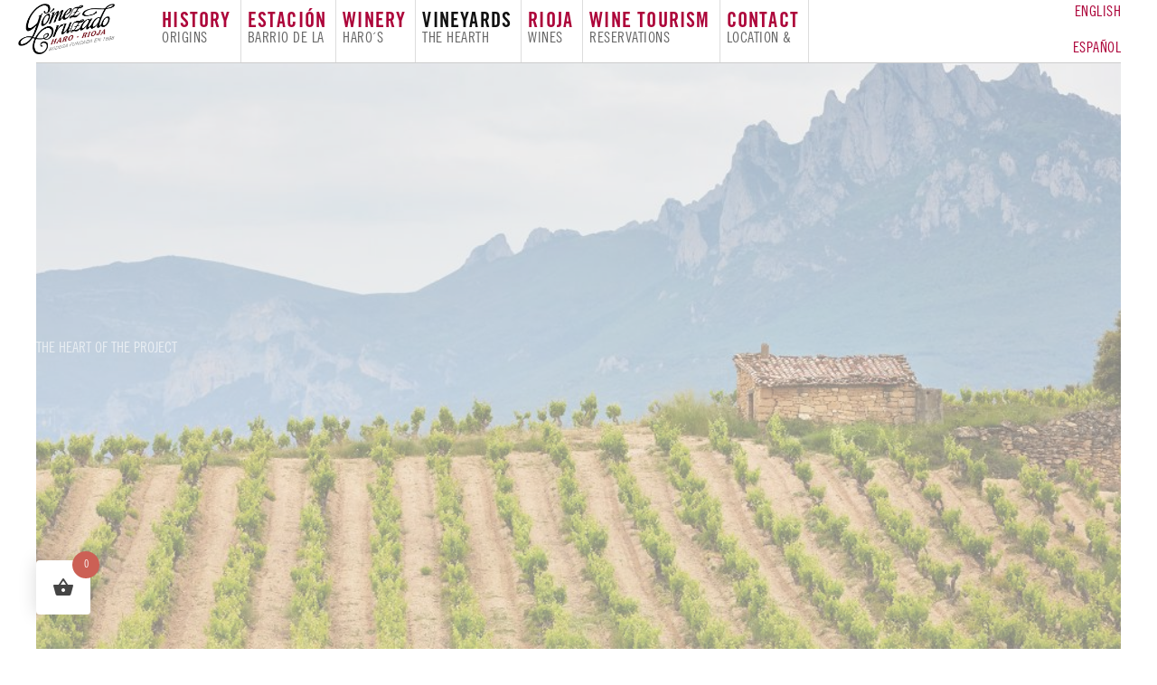

--- FILE ---
content_type: text/html; charset=UTF-8
request_url: https://www.gomezcruzado.com/en/vineyards-fine-rioja-wines-from-el-barrio-de-la-estacion/
body_size: 19096
content:
<!DOCTYPE html>
<html lang="en-US">
<head>
<meta charset="UTF-8" />
<meta name='viewport' content='width=device-width, initial-scale=1.0' />
<meta http-equiv='X-UA-Compatible' content='IE=edge' />
<link rel="profile" href="https://gmpg.org/xfn/11" />
<title>Vineyards. Fine Rioja wines from el Barrio de la Estación &#8211; GÓMEZ CRUZADO, Vinos Finos de Rioja</title>
<meta name='robots' content='max-image-preview:large' />
<link rel="alternate" hreflang="es" href="https://www.gomezcruzado.com/vinedos-de-rioja/" />
<link rel="alternate" hreflang="en" href="https://www.gomezcruzado.com/en/vineyards-fine-rioja-wines-from-el-barrio-de-la-estacion/" />
<link rel="alternate" hreflang="x-default" href="https://www.gomezcruzado.com/vinedos-de-rioja/" />
<link rel='dns-prefetch' href='//www.gomezcruzado.com' />
<link rel='dns-prefetch' href='//cdnjs.cloudflare.com' />
<link rel='dns-prefetch' href='//fonts.googleapis.com' />
<link href='https://fonts.gstatic.com' crossorigin rel='preconnect' />
<link rel="alternate" type="application/rss+xml" title="GÓMEZ CRUZADO, Vinos Finos de Rioja &raquo; Feed" href="https://www.gomezcruzado.com/en/feed/" />
<link rel="alternate" type="application/rss+xml" title="GÓMEZ CRUZADO, Vinos Finos de Rioja &raquo; Comments Feed" href="https://www.gomezcruzado.com/en/comments/feed/" />
<link rel="alternate" title="oEmbed (JSON)" type="application/json+oembed" href="https://www.gomezcruzado.com/en/wp-json/oembed/1.0/embed?url=https%3A%2F%2Fwww.gomezcruzado.com%2Fen%2Fvineyards-fine-rioja-wines-from-el-barrio-de-la-estacion%2F" />
<link rel="alternate" title="oEmbed (XML)" type="text/xml+oembed" href="https://www.gomezcruzado.com/en/wp-json/oembed/1.0/embed?url=https%3A%2F%2Fwww.gomezcruzado.com%2Fen%2Fvineyards-fine-rioja-wines-from-el-barrio-de-la-estacion%2F&#038;format=xml" />
<link rel="preload" href="https://cdnjs.cloudflare.com/ajax/libs/foundicons/3.0.0/foundation-icons.woff" as="font" type="font/woff2" crossorigin="anonymous">
<link rel="preload" href="https://www.gomezcruzado.com/wp-content/plugins/bb-plugin/fonts/fontawesome/5.15.4/webfonts/fa-solid-900.woff2" as="font" type="font/woff2" crossorigin="anonymous">
<link rel="preload" href="https://www.gomezcruzado.com/wp-content/plugins/bb-plugin/fonts/fontawesome/5.15.4/webfonts/fa-regular-400.woff2" as="font" type="font/woff2" crossorigin="anonymous">
<link rel="preload" href="https://www.gomezcruzado.com/wp-content/plugins/bb-plugin/fonts/fontawesome/5.15.4/webfonts/fa-brands-400.woff2" as="font" type="font/woff2" crossorigin="anonymous">
<style id='wp-img-auto-sizes-contain-inline-css'>
img:is([sizes=auto i],[sizes^="auto," i]){contain-intrinsic-size:3000px 1500px}
/*# sourceURL=wp-img-auto-sizes-contain-inline-css */
</style>
<style id='wp-emoji-styles-inline-css'>

	img.wp-smiley, img.emoji {
		display: inline !important;
		border: none !important;
		box-shadow: none !important;
		height: 1em !important;
		width: 1em !important;
		margin: 0 0.07em !important;
		vertical-align: -0.1em !important;
		background: none !important;
		padding: 0 !important;
	}
/*# sourceURL=wp-emoji-styles-inline-css */
</style>
<link rel='stylesheet' id='wp-block-library-css' href='https://www.gomezcruzado.com/wp-includes/css/dist/block-library/style.min.css?ver=6.9' media='all' />
<link rel='stylesheet' id='wc-blocks-style-css' href='https://www.gomezcruzado.com/wp-content/plugins/woocommerce/assets/client/blocks/wc-blocks.css?ver=wc-10.4.3' media='all' />
<style id='global-styles-inline-css'>
:root{--wp--preset--aspect-ratio--square: 1;--wp--preset--aspect-ratio--4-3: 4/3;--wp--preset--aspect-ratio--3-4: 3/4;--wp--preset--aspect-ratio--3-2: 3/2;--wp--preset--aspect-ratio--2-3: 2/3;--wp--preset--aspect-ratio--16-9: 16/9;--wp--preset--aspect-ratio--9-16: 9/16;--wp--preset--color--black: #000000;--wp--preset--color--cyan-bluish-gray: #abb8c3;--wp--preset--color--white: #ffffff;--wp--preset--color--pale-pink: #f78da7;--wp--preset--color--vivid-red: #cf2e2e;--wp--preset--color--luminous-vivid-orange: #ff6900;--wp--preset--color--luminous-vivid-amber: #fcb900;--wp--preset--color--light-green-cyan: #7bdcb5;--wp--preset--color--vivid-green-cyan: #00d084;--wp--preset--color--pale-cyan-blue: #8ed1fc;--wp--preset--color--vivid-cyan-blue: #0693e3;--wp--preset--color--vivid-purple: #9b51e0;--wp--preset--color--fl-heading-text: #333333;--wp--preset--color--fl-body-bg: #ffffff;--wp--preset--color--fl-body-text: #666666;--wp--preset--color--fl-accent: #ad053a;--wp--preset--color--fl-accent-hover: #666666;--wp--preset--color--fl-topbar-bg: #ffffff;--wp--preset--color--fl-topbar-text: #000000;--wp--preset--color--fl-topbar-link: #428bca;--wp--preset--color--fl-topbar-hover: #428bca;--wp--preset--color--fl-header-bg: #ffffff;--wp--preset--color--fl-header-text: #000000;--wp--preset--color--fl-header-link: #428bca;--wp--preset--color--fl-header-hover: #428bca;--wp--preset--color--fl-nav-bg: #ffffff;--wp--preset--color--fl-nav-link: #428bca;--wp--preset--color--fl-nav-hover: #428bca;--wp--preset--color--fl-content-bg: #ffffff;--wp--preset--color--fl-footer-widgets-bg: #ffffff;--wp--preset--color--fl-footer-widgets-text: #000000;--wp--preset--color--fl-footer-widgets-link: #428bca;--wp--preset--color--fl-footer-widgets-hover: #428bca;--wp--preset--color--fl-footer-bg: #ffffff;--wp--preset--color--fl-footer-text: #000000;--wp--preset--color--fl-footer-link: #428bca;--wp--preset--color--fl-footer-hover: #428bca;--wp--preset--gradient--vivid-cyan-blue-to-vivid-purple: linear-gradient(135deg,rgb(6,147,227) 0%,rgb(155,81,224) 100%);--wp--preset--gradient--light-green-cyan-to-vivid-green-cyan: linear-gradient(135deg,rgb(122,220,180) 0%,rgb(0,208,130) 100%);--wp--preset--gradient--luminous-vivid-amber-to-luminous-vivid-orange: linear-gradient(135deg,rgb(252,185,0) 0%,rgb(255,105,0) 100%);--wp--preset--gradient--luminous-vivid-orange-to-vivid-red: linear-gradient(135deg,rgb(255,105,0) 0%,rgb(207,46,46) 100%);--wp--preset--gradient--very-light-gray-to-cyan-bluish-gray: linear-gradient(135deg,rgb(238,238,238) 0%,rgb(169,184,195) 100%);--wp--preset--gradient--cool-to-warm-spectrum: linear-gradient(135deg,rgb(74,234,220) 0%,rgb(151,120,209) 20%,rgb(207,42,186) 40%,rgb(238,44,130) 60%,rgb(251,105,98) 80%,rgb(254,248,76) 100%);--wp--preset--gradient--blush-light-purple: linear-gradient(135deg,rgb(255,206,236) 0%,rgb(152,150,240) 100%);--wp--preset--gradient--blush-bordeaux: linear-gradient(135deg,rgb(254,205,165) 0%,rgb(254,45,45) 50%,rgb(107,0,62) 100%);--wp--preset--gradient--luminous-dusk: linear-gradient(135deg,rgb(255,203,112) 0%,rgb(199,81,192) 50%,rgb(65,88,208) 100%);--wp--preset--gradient--pale-ocean: linear-gradient(135deg,rgb(255,245,203) 0%,rgb(182,227,212) 50%,rgb(51,167,181) 100%);--wp--preset--gradient--electric-grass: linear-gradient(135deg,rgb(202,248,128) 0%,rgb(113,206,126) 100%);--wp--preset--gradient--midnight: linear-gradient(135deg,rgb(2,3,129) 0%,rgb(40,116,252) 100%);--wp--preset--font-size--small: 13px;--wp--preset--font-size--medium: 20px;--wp--preset--font-size--large: 36px;--wp--preset--font-size--x-large: 42px;--wp--preset--spacing--20: 0.44rem;--wp--preset--spacing--30: 0.67rem;--wp--preset--spacing--40: 1rem;--wp--preset--spacing--50: 1.5rem;--wp--preset--spacing--60: 2.25rem;--wp--preset--spacing--70: 3.38rem;--wp--preset--spacing--80: 5.06rem;--wp--preset--shadow--natural: 6px 6px 9px rgba(0, 0, 0, 0.2);--wp--preset--shadow--deep: 12px 12px 50px rgba(0, 0, 0, 0.4);--wp--preset--shadow--sharp: 6px 6px 0px rgba(0, 0, 0, 0.2);--wp--preset--shadow--outlined: 6px 6px 0px -3px rgb(255, 255, 255), 6px 6px rgb(0, 0, 0);--wp--preset--shadow--crisp: 6px 6px 0px rgb(0, 0, 0);}:where(.is-layout-flex){gap: 0.5em;}:where(.is-layout-grid){gap: 0.5em;}body .is-layout-flex{display: flex;}.is-layout-flex{flex-wrap: wrap;align-items: center;}.is-layout-flex > :is(*, div){margin: 0;}body .is-layout-grid{display: grid;}.is-layout-grid > :is(*, div){margin: 0;}:where(.wp-block-columns.is-layout-flex){gap: 2em;}:where(.wp-block-columns.is-layout-grid){gap: 2em;}:where(.wp-block-post-template.is-layout-flex){gap: 1.25em;}:where(.wp-block-post-template.is-layout-grid){gap: 1.25em;}.has-black-color{color: var(--wp--preset--color--black) !important;}.has-cyan-bluish-gray-color{color: var(--wp--preset--color--cyan-bluish-gray) !important;}.has-white-color{color: var(--wp--preset--color--white) !important;}.has-pale-pink-color{color: var(--wp--preset--color--pale-pink) !important;}.has-vivid-red-color{color: var(--wp--preset--color--vivid-red) !important;}.has-luminous-vivid-orange-color{color: var(--wp--preset--color--luminous-vivid-orange) !important;}.has-luminous-vivid-amber-color{color: var(--wp--preset--color--luminous-vivid-amber) !important;}.has-light-green-cyan-color{color: var(--wp--preset--color--light-green-cyan) !important;}.has-vivid-green-cyan-color{color: var(--wp--preset--color--vivid-green-cyan) !important;}.has-pale-cyan-blue-color{color: var(--wp--preset--color--pale-cyan-blue) !important;}.has-vivid-cyan-blue-color{color: var(--wp--preset--color--vivid-cyan-blue) !important;}.has-vivid-purple-color{color: var(--wp--preset--color--vivid-purple) !important;}.has-black-background-color{background-color: var(--wp--preset--color--black) !important;}.has-cyan-bluish-gray-background-color{background-color: var(--wp--preset--color--cyan-bluish-gray) !important;}.has-white-background-color{background-color: var(--wp--preset--color--white) !important;}.has-pale-pink-background-color{background-color: var(--wp--preset--color--pale-pink) !important;}.has-vivid-red-background-color{background-color: var(--wp--preset--color--vivid-red) !important;}.has-luminous-vivid-orange-background-color{background-color: var(--wp--preset--color--luminous-vivid-orange) !important;}.has-luminous-vivid-amber-background-color{background-color: var(--wp--preset--color--luminous-vivid-amber) !important;}.has-light-green-cyan-background-color{background-color: var(--wp--preset--color--light-green-cyan) !important;}.has-vivid-green-cyan-background-color{background-color: var(--wp--preset--color--vivid-green-cyan) !important;}.has-pale-cyan-blue-background-color{background-color: var(--wp--preset--color--pale-cyan-blue) !important;}.has-vivid-cyan-blue-background-color{background-color: var(--wp--preset--color--vivid-cyan-blue) !important;}.has-vivid-purple-background-color{background-color: var(--wp--preset--color--vivid-purple) !important;}.has-black-border-color{border-color: var(--wp--preset--color--black) !important;}.has-cyan-bluish-gray-border-color{border-color: var(--wp--preset--color--cyan-bluish-gray) !important;}.has-white-border-color{border-color: var(--wp--preset--color--white) !important;}.has-pale-pink-border-color{border-color: var(--wp--preset--color--pale-pink) !important;}.has-vivid-red-border-color{border-color: var(--wp--preset--color--vivid-red) !important;}.has-luminous-vivid-orange-border-color{border-color: var(--wp--preset--color--luminous-vivid-orange) !important;}.has-luminous-vivid-amber-border-color{border-color: var(--wp--preset--color--luminous-vivid-amber) !important;}.has-light-green-cyan-border-color{border-color: var(--wp--preset--color--light-green-cyan) !important;}.has-vivid-green-cyan-border-color{border-color: var(--wp--preset--color--vivid-green-cyan) !important;}.has-pale-cyan-blue-border-color{border-color: var(--wp--preset--color--pale-cyan-blue) !important;}.has-vivid-cyan-blue-border-color{border-color: var(--wp--preset--color--vivid-cyan-blue) !important;}.has-vivid-purple-border-color{border-color: var(--wp--preset--color--vivid-purple) !important;}.has-vivid-cyan-blue-to-vivid-purple-gradient-background{background: var(--wp--preset--gradient--vivid-cyan-blue-to-vivid-purple) !important;}.has-light-green-cyan-to-vivid-green-cyan-gradient-background{background: var(--wp--preset--gradient--light-green-cyan-to-vivid-green-cyan) !important;}.has-luminous-vivid-amber-to-luminous-vivid-orange-gradient-background{background: var(--wp--preset--gradient--luminous-vivid-amber-to-luminous-vivid-orange) !important;}.has-luminous-vivid-orange-to-vivid-red-gradient-background{background: var(--wp--preset--gradient--luminous-vivid-orange-to-vivid-red) !important;}.has-very-light-gray-to-cyan-bluish-gray-gradient-background{background: var(--wp--preset--gradient--very-light-gray-to-cyan-bluish-gray) !important;}.has-cool-to-warm-spectrum-gradient-background{background: var(--wp--preset--gradient--cool-to-warm-spectrum) !important;}.has-blush-light-purple-gradient-background{background: var(--wp--preset--gradient--blush-light-purple) !important;}.has-blush-bordeaux-gradient-background{background: var(--wp--preset--gradient--blush-bordeaux) !important;}.has-luminous-dusk-gradient-background{background: var(--wp--preset--gradient--luminous-dusk) !important;}.has-pale-ocean-gradient-background{background: var(--wp--preset--gradient--pale-ocean) !important;}.has-electric-grass-gradient-background{background: var(--wp--preset--gradient--electric-grass) !important;}.has-midnight-gradient-background{background: var(--wp--preset--gradient--midnight) !important;}.has-small-font-size{font-size: var(--wp--preset--font-size--small) !important;}.has-medium-font-size{font-size: var(--wp--preset--font-size--medium) !important;}.has-large-font-size{font-size: var(--wp--preset--font-size--large) !important;}.has-x-large-font-size{font-size: var(--wp--preset--font-size--x-large) !important;}
/*# sourceURL=global-styles-inline-css */
</style>

<style id='classic-theme-styles-inline-css'>
/*! This file is auto-generated */
.wp-block-button__link{color:#fff;background-color:#32373c;border-radius:9999px;box-shadow:none;text-decoration:none;padding:calc(.667em + 2px) calc(1.333em + 2px);font-size:1.125em}.wp-block-file__button{background:#32373c;color:#fff;text-decoration:none}
/*# sourceURL=/wp-includes/css/classic-themes.min.css */
</style>
<link rel='stylesheet' id='yui3-css' href='https://www.gomezcruzado.com/wp-content/plugins/bb-plugin/css/yui3.css?ver=2.10.0.5' media='all' />
<link rel='stylesheet' id='fl-slideshow-css' href='https://www.gomezcruzado.com/wp-content/plugins/bb-plugin/css/fl-slideshow.min.css?ver=2.10.0.5' media='all' />
<link rel='stylesheet' id='fl-builder-layout-1415-css' href='https://www.gomezcruzado.com/wp-content/uploads/bb-plugin/cache/1415-layout.css?ver=564575c984ea25d55e8476af5570f544' media='all' />
<link rel='stylesheet' id='woocommerce-layout-css' href='https://www.gomezcruzado.com/wp-content/plugins/woocommerce/assets/css/woocommerce-layout.css?ver=10.4.3' media='all' />
<link rel='stylesheet' id='woocommerce-smallscreen-css' href='https://www.gomezcruzado.com/wp-content/plugins/woocommerce/assets/css/woocommerce-smallscreen.css?ver=10.4.3' media='only screen and (max-width: 767px)' />
<link rel='stylesheet' id='woocommerce-general-css' href='https://www.gomezcruzado.com/wp-content/plugins/woocommerce/assets/css/woocommerce.css?ver=10.4.3' media='all' />
<style id='woocommerce-inline-inline-css'>
.woocommerce form .form-row .required { visibility: visible; }
/*# sourceURL=woocommerce-inline-inline-css */
</style>
<link rel='stylesheet' id='woopack-frontend-css' href='https://www.gomezcruzado.com/wp-content/plugins/woopack/assets/css/frontend.css?ver=1.5.11' media='all' />
<link rel='stylesheet' id='wpml-menu-item-0-css' href='https://www.gomezcruzado.com/wp-content/plugins/sitepress-multilingual-cms/templates/language-switchers/menu-item/style.min.css?ver=1' media='all' />
<link rel='stylesheet' id='font-awesome-5-css' href='https://www.gomezcruzado.com/wp-content/plugins/bb-plugin/fonts/fontawesome/5.15.4/css/all.min.css?ver=2.10.0.5' media='all' />
<link rel='stylesheet' id='foundation-icons-css' href='https://cdnjs.cloudflare.com/ajax/libs/foundicons/3.0.0/foundation-icons.css?ver=2.10.0.5' media='all' />
<link rel='stylesheet' id='fl-builder-layout-bundle-b31265964fdd8629c203f97aad0d1e8c-css' href='https://www.gomezcruzado.com/wp-content/uploads/bb-plugin/cache/b31265964fdd8629c203f97aad0d1e8c-layout-bundle.css?ver=2.10.0.5-1.5.2.1' media='all' />
<link rel='stylesheet' id='woo-variation-swatches-css' href='https://www.gomezcruzado.com/wp-content/plugins/woo-variation-swatches/assets/css/frontend.min.css?ver=1763702078' media='all' />
<style id='woo-variation-swatches-inline-css'>
:root {
--wvs-tick:url("data:image/svg+xml;utf8,%3Csvg filter='drop-shadow(0px 0px 2px rgb(0 0 0 / .8))' xmlns='http://www.w3.org/2000/svg'  viewBox='0 0 30 30'%3E%3Cpath fill='none' stroke='%23ffffff' stroke-linecap='round' stroke-linejoin='round' stroke-width='4' d='M4 16L11 23 27 7'/%3E%3C/svg%3E");

--wvs-cross:url("data:image/svg+xml;utf8,%3Csvg filter='drop-shadow(0px 0px 5px rgb(255 255 255 / .6))' xmlns='http://www.w3.org/2000/svg' width='72px' height='72px' viewBox='0 0 24 24'%3E%3Cpath fill='none' stroke='%23ff0000' stroke-linecap='round' stroke-width='0.6' d='M5 5L19 19M19 5L5 19'/%3E%3C/svg%3E");
--wvs-single-product-item-width:10px;
--wvs-single-product-item-height:10px;
--wvs-single-product-item-font-size:8px}
/*# sourceURL=woo-variation-swatches-inline-css */
</style>
<link rel='stylesheet' id='hint-css' href='https://www.gomezcruzado.com/wp-content/plugins/woo-fly-cart/assets/hint/hint.min.css?ver=6.9' media='all' />
<link rel='stylesheet' id='perfect-scrollbar-css' href='https://www.gomezcruzado.com/wp-content/plugins/woo-fly-cart/assets/perfect-scrollbar/css/perfect-scrollbar.min.css?ver=6.9' media='all' />
<link rel='stylesheet' id='perfect-scrollbar-wpc-css' href='https://www.gomezcruzado.com/wp-content/plugins/woo-fly-cart/assets/perfect-scrollbar/css/custom-theme.css?ver=6.9' media='all' />
<link rel='stylesheet' id='woofc-fonts-css' href='https://www.gomezcruzado.com/wp-content/plugins/woo-fly-cart/assets/css/fonts.css?ver=6.9' media='all' />
<link rel='stylesheet' id='woofc-frontend-css' href='https://www.gomezcruzado.com/wp-content/plugins/woo-fly-cart/assets/css/frontend.css?ver=5.9.9' media='all' />
<style id='woofc-frontend-inline-css'>
.woofc-area.woofc-style-01 .woofc-inner, .woofc-area.woofc-style-03 .woofc-inner, .woofc-area.woofc-style-02 .woofc-area-bot .woofc-action .woofc-action-inner > div a:hover, .woofc-area.woofc-style-04 .woofc-area-bot .woofc-action .woofc-action-inner > div a:hover {
                            background-color: #cc6055;
                        }

                        .woofc-area.woofc-style-01 .woofc-area-bot .woofc-action .woofc-action-inner > div a, .woofc-area.woofc-style-02 .woofc-area-bot .woofc-action .woofc-action-inner > div a, .woofc-area.woofc-style-03 .woofc-area-bot .woofc-action .woofc-action-inner > div a, .woofc-area.woofc-style-04 .woofc-area-bot .woofc-action .woofc-action-inner > div a {
                            outline: none;
                            color: #cc6055;
                        }

                        .woofc-area.woofc-style-02 .woofc-area-bot .woofc-action .woofc-action-inner > div a, .woofc-area.woofc-style-04 .woofc-area-bot .woofc-action .woofc-action-inner > div a {
                            border-color: #cc6055;
                        }

                        .woofc-area.woofc-style-05 .woofc-inner{
                            background-color: #cc6055;
                            background-image: url('');
                            background-size: cover;
                            background-position: center;
                            background-repeat: no-repeat;
                        }
                        
                        .woofc-count span {
                            background-color: #cc6055;
                        }
/*# sourceURL=woofc-frontend-inline-css */
</style>
<link rel='stylesheet' id='dashicons-css' href='https://www.gomezcruzado.com/wp-includes/css/dashicons.min.css?ver=6.9' media='all' />
<link rel='stylesheet' id='pwb-styles-frontend-css' href='https://www.gomezcruzado.com/wp-content/plugins/perfect-woocommerce-brands/build/frontend/css/style.css?ver=3.6.8' media='all' />
<link rel='stylesheet' id='jquery-magnificpopup-css' href='https://www.gomezcruzado.com/wp-content/plugins/bb-plugin/css/jquery.magnificpopup.min.css?ver=2.10.0.5' media='all' />
<link rel='stylesheet' id='base-4-css' href='https://www.gomezcruzado.com/wp-content/themes/bb-theme/css/base-4.min.css?ver=1.7.19.1' media='all' />
<link rel='stylesheet' id='fl-automator-skin-css' href='https://www.gomezcruzado.com/wp-content/uploads/bb-theme/skin-693491d4969e6.css?ver=1.7.19.1' media='all' />
<link rel='stylesheet' id='fl-child-theme-css' href='https://www.gomezcruzado.com/wp-content/themes/bb-theme-child/style.css?ver=6.9' media='all' />
<link rel='stylesheet' id='pp-animate-css' href='https://www.gomezcruzado.com/wp-content/plugins/bbpowerpack/assets/css/animate.min.css?ver=3.5.1' media='all' />
<link rel='stylesheet' id='fl-builder-google-fonts-77bd9f46d8cb694fe7b98be1a9f02f5b-css' href='//fonts.googleapis.com/css?family=Copperplate%3A400&#038;ver=6.9' media='all' />
<script src="https://www.gomezcruzado.com/wp-includes/js/jquery/jquery.min.js?ver=3.7.1" id="jquery-core-js"></script>
<script src="https://www.gomezcruzado.com/wp-includes/js/jquery/jquery-migrate.min.js?ver=3.4.1" id="jquery-migrate-js"></script>
<script src="https://www.gomezcruzado.com/wp-content/plugins/woocommerce/assets/js/jquery-blockui/jquery.blockUI.min.js?ver=2.7.0-wc.10.4.3" id="wc-jquery-blockui-js" data-wp-strategy="defer"></script>
<script id="wc-add-to-cart-js-extra">
var wc_add_to_cart_params = {"ajax_url":"/wp-admin/admin-ajax.php?lang=en","wc_ajax_url":"/en/?wc-ajax=%%endpoint%%","i18n_view_cart":"View cart","cart_url":"https://www.gomezcruzado.com/en/?page_id=16","is_cart":"","cart_redirect_after_add":"no"};
//# sourceURL=wc-add-to-cart-js-extra
</script>
<script src="https://www.gomezcruzado.com/wp-content/plugins/woocommerce/assets/js/frontend/add-to-cart.min.js?ver=10.4.3" id="wc-add-to-cart-js" defer data-wp-strategy="defer"></script>
<script src="https://www.gomezcruzado.com/wp-content/plugins/woocommerce/assets/js/js-cookie/js.cookie.min.js?ver=2.1.4-wc.10.4.3" id="wc-js-cookie-js" data-wp-strategy="defer"></script>
<script id="woocommerce-js-extra">
var woocommerce_params = {"ajax_url":"/wp-admin/admin-ajax.php?lang=en","wc_ajax_url":"/en/?wc-ajax=%%endpoint%%","i18n_password_show":"Show password","i18n_password_hide":"Hide password"};
//# sourceURL=woocommerce-js-extra
</script>
<script src="https://www.gomezcruzado.com/wp-content/plugins/woocommerce/assets/js/frontend/woocommerce.min.js?ver=10.4.3" id="woocommerce-js" defer data-wp-strategy="defer"></script>
<link rel="https://api.w.org/" href="https://www.gomezcruzado.com/en/wp-json/" /><link rel="alternate" title="JSON" type="application/json" href="https://www.gomezcruzado.com/en/wp-json/wp/v2/pages/1415" /><meta name="generator" content="WordPress 6.9" />
<meta name="generator" content="WooCommerce 10.4.3" />
<link rel="canonical" href="https://www.gomezcruzado.com/en/vineyards-fine-rioja-wines-from-el-barrio-de-la-estacion/" />
<link rel='shortlink' href='https://www.gomezcruzado.com/en/?p=1415' />
		<script>
			var bb_powerpack = {
				version: '2.40.10',
				getAjaxUrl: function() { return atob( 'aHR0cHM6Ly93d3cuZ29tZXpjcnV6YWRvLmNvbS93cC1hZG1pbi9hZG1pbi1hamF4LnBocA==' ); },
				callback: function() {},
				mapMarkerData: {},
				post_id: '1415',
				search_term: '',
				current_page: 'https://www.gomezcruzado.com/en/vineyards-fine-rioja-wines-from-el-barrio-de-la-estacion/',
				conditionals: {
					is_front_page: false,
					is_home: false,
					is_archive: false,
					current_post_type: '',
					is_tax: false,
										is_author: false,
					current_author: false,
					is_search: false,
									}
			};
		</script>
				<script type="text/javascript">
						var woopack_config = {"ajaxurl":"https:\/\/www.gomezcruzado.com\/wp-admin\/admin-ajax.php","page":0,"current_page":"https:\/\/www.gomezcruzado.com\/en\/vineyards-fine-rioja-wines-from-el-barrio-de-la-estacion\/","woo_url":"https:\/\/www.gomezcruzado.com\/wp-content\/plugins\/woocommerce\/","conditionals":{"is_archive":false,"is_tax":false,"is_author":false,"is_search":false}};
		</script>
		<meta name="generator" content="WPML ver:4.8.6 stt:1,2;" />
	<noscript><style>.woocommerce-product-gallery{ opacity: 1 !important; }</style></noscript>
	</head>
<body class="wp-singular page-template-default page page-id-1415 wp-theme-bb-theme wp-child-theme-bb-theme-child theme-bb-theme fl-builder fl-builder-2-10-0-5 fl-themer-1-5-2-1 fl-theme-1-7-19-1 fl-no-js woocommerce-no-js fl-theme-builder-header fl-theme-builder-header-cabecera-corporativa-eng fl-theme-builder-footer fl-theme-builder-footer-pie-corporativo-eng woo-variation-swatches wvs-behavior-blur wvs-theme-bb-theme-child wvs-tooltip fl-framework-base-4 fl-preset-default fl-full-width fl-scroll-to-top fl-search-active" itemscope="itemscope" itemtype="https://schema.org/WebPage">
<a aria-label="Skip to content" class="fl-screen-reader-text" href="#fl-main-content">Skip to content</a><div class="fl-page">
	<header class="fl-builder-content fl-builder-content-1457 fl-builder-global-templates-locked" data-post-id="1457" data-type="header" data-sticky="1" data-sticky-on="" data-sticky-breakpoint="medium" data-shrink="1" data-overlay="0" data-overlay-bg="transparent" data-shrink-image-height="50px" role="banner" itemscope="itemscope" itemtype="http://schema.org/WPHeader"><div class="fl-row fl-row-full-width fl-row-bg-color fl-node-5fce2032ab095 fl-row-default-height fl-row-align-center" data-node="5fce2032ab095">
	<div class="fl-row-content-wrap">
		<div class="uabb-row-separator uabb-top-row-separator" >
</div>
						<div class="fl-row-content fl-row-fixed-width fl-node-content">
		
<div class="fl-col-group fl-node-5fce2032aefa1 fl-col-group-custom-width" data-node="5fce2032aefa1">
			<div class="fl-col fl-node-5fce2032af114 fl-col-bg-color fl-col-small fl-col-small-custom-width" data-node="5fce2032af114">
	<div class="fl-col-content fl-node-content"><div class="fl-module fl-module-photo fl-node-5fce2046e0b3f" data-node="5fce2046e0b3f">
	<div class="fl-module-content fl-node-content">
		<div role="figure" class="fl-photo fl-photo-align-left" itemscope itemtype="https://schema.org/ImageObject">
	<div class="fl-photo-content fl-photo-img-png">
				<a href="http://www.gomezcruzado.com/en" target="_self" itemprop="url">
				<img loading="lazy" decoding="async" class="fl-photo-img wp-image-44 size-full" src="https://www.gomezcruzado.com/wp-content/uploads/2020/12/logo-GOMEZ_CRUZADO-Haro_La_Rioja_Bodega_fundada_en_1886.png" alt="GÓMEZ CRUZADO Haro, BARRIO DE LA ESTACIÓN, RIOJA ALTA, SINCE 1886" height="209" width="400" title="logo--GOMEZ_CRUZADO-Haro_La_Rioja_Bodega_fundada_en_1886"  data-no-lazy="1" itemprop="image" srcset="https://www.gomezcruzado.com/wp-content/uploads/2020/12/logo-GOMEZ_CRUZADO-Haro_La_Rioja_Bodega_fundada_en_1886.png 400w, https://www.gomezcruzado.com/wp-content/uploads/2020/12/logo-GOMEZ_CRUZADO-Haro_La_Rioja_Bodega_fundada_en_1886-300x157.png 300w" sizes="auto, (max-width: 400px) 100vw, 400px" />
				</a>
					</div>
	</div>
	</div>
</div>
</div>
</div>
			<div class="fl-col fl-node-5fce2032af118 fl-col-bg-color fl-col-small-custom-width" data-node="5fce2032af118">
	<div class="fl-col-content fl-node-content"><div class="fl-module fl-module-pp-advanced-menu fl-node-5fce2178a4ce0" data-node="5fce2178a4ce0">
	<div class="fl-module-content fl-node-content">
					<div class="pp-advanced-menu-mobile">
			<button class="pp-advanced-menu-mobile-toggle hamburger" tabindex="0" aria-label="Menu" aria-expanded="false">
				<div class="pp-hamburger"><div class="pp-hamburger-box"><div class="pp-hamburger-inner"></div></div></div>			</button>
			</div>
			<div class="pp-advanced-menu pp-advanced-menu-accordion-collapse pp-menu-default pp-menu-align-left pp-menu-position-below">
   	   	<div class="pp-clear"></div>
	<nav class="pp-menu-nav" aria-label="Menu" itemscope="itemscope" itemtype="https://schema.org/SiteNavigationElement">
		<ul id="menu-principal-ingles" class="menu pp-advanced-menu-horizontal pp-toggle-none"><li id="menu-item-1458" class="menu-item menu-item-type-post_type menu-item-object-page"><a href="https://www.gomezcruzado.com/en/history-fine-rioja-wines-from-el-barrio-de-la-estacion/"><span class="menu-item-text">History</span><span class="menu-item-description"> Origins</span></a></li><li id="menu-item-1459" class="menu-item menu-item-type-post_type menu-item-object-page"><a href="https://www.gomezcruzado.com/en/a-journey-through-the-history-of-el-barrio-de-la-estacion/"><span class="menu-item-text">Estación</span><span class="menu-item-description"> Barrio de la</span></a></li><li id="menu-item-1460" class="menu-item menu-item-type-post_type menu-item-object-page"><a href="https://www.gomezcruzado.com/en/gomez-cruzado-winery-fine-rioja-wines-from-el-barrio-de-la-estacion/"><span class="menu-item-text">Winery</span><span class="menu-item-description"> HARO´S</span></a></li><li id="menu-item-1461" class="menu-item menu-item-type-post_type menu-item-object-page current-menu-item page_item page-item-1415 current_page_item"><a href="https://www.gomezcruzado.com/en/vineyards-fine-rioja-wines-from-el-barrio-de-la-estacion/" aria-current="page"><span class="menu-item-text">Vineyards</span><span class="menu-item-description"> THE HEARTH</span></a></li><li id="menu-item-1462" class="menu-item menu-item-type-post_type menu-item-object-page menu-item-has-children pp-has-submenu"><div class="pp-has-submenu-container"><a href="https://www.gomezcruzado.com/en/gomez-cruzado-family-and-terroir-selection-rioja-fine-wines/"><span class="menu-item-text">Rioja<span class="pp-menu-toggle" tabindex="0" aria-expanded="false" aria-label="Rioja: submenu" role="button"></span></span><span class="menu-item-description"> Wines</span></a></div><ul class="sub-menu">	<li id="menu-item-1463" class="destmenu-familia menu-item menu-item-type-post_type menu-item-object-page"><a href="https://www.gomezcruzado.com/en/gomez-cruzado-family-and-terroir-selection-rioja-fine-wines/wines-gomez-cruzado-family/"><span class="menu-item-text">GÓMEZ CRUZADO FAMILY</span></a></li>	<li id="menu-item-1473" class="menu-item menu-item-type-post_type menu-item-object-page"><a href="https://www.gomezcruzado.com/en/gomez-cruzado-family-and-terroir-selection-rioja-fine-wines/wines-gomez-cruzado-family/gomez-cruzado-blanco-rioja-wine/"><span class="menu-item-text">Blanco</span></a></li>	<li id="menu-item-1494" class="menu-item menu-item-type-post_type menu-item-object-page"><a href="https://www.gomezcruzado.com/en/gomez-cruzado-family-and-terroir-selection-rioja-fine-wines/wines-gomez-cruzado-family/vendimia-seleccionada-gomez-cruzado-rioja-wine/"><span class="menu-item-text">Vendimia Seleccionada</span></a></li>	<li id="menu-item-1498" class="menu-item menu-item-type-post_type menu-item-object-page"><a href="https://www.gomezcruzado.com/en/gomez-cruzado-family-and-terroir-selection-rioja-fine-wines/wines-gomez-cruzado-family/crianza-gomez-cruzado-rioja-wine/"><span class="menu-item-text">Crianza</span></a></li>	<li id="menu-item-1486" class="menu-item menu-item-type-post_type menu-item-object-page"><a href="https://www.gomezcruzado.com/en/gomez-cruzado-family-and-terroir-selection-rioja-fine-wines/wines-gomez-cruzado-family/reserva-gomez-cruzado-rioja-wine/"><span class="menu-item-text">Reserva</span></a></li>	<li id="menu-item-2103" class="menu-item menu-item-type-post_type menu-item-object-page"><a href="https://www.gomezcruzado.com/en/gomez-cruzado-family-and-terroir-selection-rioja-fine-wines/wines-gomez-cruzado-family/vino-vina-dorana-gomez-cruzado-rioja/"><span class="menu-item-text">Viña Dorana</span></a></li>	<li id="menu-item-1502" class="menu-item menu-item-type-post_type menu-item-object-page"><a href="https://www.gomezcruzado.com/en/gomez-cruzado-family-and-terroir-selection-rioja-fine-wines/wines-gomez-cruzado-family/honorable-gomez-cruzado-rioja-wine/"><span class="menu-item-text">HONORABLE</span></a></li>	<li id="menu-item-2104" class="menu-item menu-item-type-post_type menu-item-object-page"><a href="https://www.gomezcruzado.com/en/gomez-cruzado-family-and-terroir-selection-rioja-fine-wines/wines-gomez-cruzado-family/el-predilecto-gomez-cruzado-rioja-wine/"><span class="menu-item-text">El Predilecto</span></a></li>	<li id="menu-item-1506" class="menu-item menu-item-type-post_type menu-item-object-page"><a href="https://www.gomezcruzado.com/en/gomez-cruzado-family-and-terroir-selection-rioja-fine-wines/wines-gomez-cruzado-family/vina-motulleri-gran-reserva-gomez-cruzado-rioja-wine/"><span class="menu-item-text">Viña MOTÚLLERI</span><span class="menu-item-description"> Gran Reserva</span></a></li>	<li id="menu-item-1513" class="destmenu-familia menu-item menu-item-type-post_type menu-item-object-page"><a href="https://www.gomezcruzado.com/en/gomez-cruzado-family-and-terroir-selection-rioja-fine-wines/seleccion-terroir-diversity-that-rioja-village-wines-limited-edition/"><span class="menu-item-text">Selección Terroir</span></a></li>	<li id="menu-item-1518" class="menu-item menu-item-type-post_type menu-item-object-page"><a href="https://www.gomezcruzado.com/en/gomez-cruzado-family-and-terroir-selection-rioja-fine-wines/seleccion-terroir-diversity-that-rioja-village-wines-limited-edition/pancrudo-seleccion-terroir-rioja-wine/"><span class="menu-item-text">PANCRUDO</span></a></li>	<li id="menu-item-1522" class="menu-item menu-item-type-post_type menu-item-object-page"><a href="https://www.gomezcruzado.com/en/gomez-cruzado-family-and-terroir-selection-rioja-fine-wines/seleccion-terroir-diversity-that-rioja-village-wines-limited-edition/cerro-las-cuevas-seleccion-terroir-rioja-wine/"><span class="menu-item-text">CERRO LAS CUEVAS</span></a></li>	<li id="menu-item-1525" class="menu-item menu-item-type-post_type menu-item-object-page"><a href="https://www.gomezcruzado.com/en/gomez-cruzado-family-and-terroir-selection-rioja-fine-wines/seleccion-terroir-diversity-that-rioja-village-wines-limited-edition/montes-obarenes-seleccion-terroir-rioja-wine/"><span class="menu-item-text">MONTES OBARENES</span></a></li></ul></li><li id="menu-item-1465" class="menu-item menu-item-type-post_type menu-item-object-page"><a href="https://www.gomezcruzado.com/en/gomez-cruzado-wine-tourism-fine-rioja-wines-from-el-barrio-de-la-estacion/"><span class="menu-item-text">Wine tourism</span><span class="menu-item-description"> Reservations</span></a></li><li id="menu-item-1467" class="menu-item menu-item-type-post_type menu-item-object-page"><a href="https://www.gomezcruzado.com/en/contact-us/"><span class="menu-item-text">Contact</span><span class="menu-item-description"> Location &#038;</span></a></li><li id="menu-item-wpml-ls-23-es" class="menu-item wpml-ls-slot-23 wpml-ls-item wpml-ls-item-es wpml-ls-menu-item wpml-ls-first-item menu-item-type-wpml_ls_menu_item menu-item-object-wpml_ls_menu_item"><a title="Switch to Español" href="https://www.gomezcruzado.com/vinedos-de-rioja/" aria-label="Switch to Español" role="menuitem"><span class="menu-item-text"><span class="wpml-ls-native" lang="es">Español</span></span></a></li><li id="menu-item-wpml-ls-23-en" class="menu-item wpml-ls-slot-23 wpml-ls-item wpml-ls-item-en wpml-ls-current-language wpml-ls-menu-item wpml-ls-last-item menu-item-type-wpml_ls_menu_item menu-item-object-wpml_ls_menu_item"><a href="https://www.gomezcruzado.com/en/vineyards-fine-rioja-wines-from-el-barrio-de-la-estacion/" role="menuitem"><span class="menu-item-text"><span class="wpml-ls-native" lang="en">English</span></span></a></li></ul>	</nav>
</div>
<script type="text/html" id="pp-menu-5fce2178a4ce0"><div class="pp-advanced-menu pp-advanced-menu-accordion-collapse off-canvas pp-menu-position-below">
	<div class="pp-clear"></div>
	<nav class="pp-menu-nav pp-off-canvas-menu pp-menu-left" aria-label="Menu" itemscope="itemscope" itemtype="https://schema.org/SiteNavigationElement">
		<a href="javascript:void(0)" class="pp-menu-close-btn" aria-label="Close the menu" role="button">×</a>
		<ul id="menu-principal-ingles-1" class="menu pp-advanced-menu-horizontal pp-toggle-none"><li id="menu-item-1458" class="menu-item menu-item-type-post_type menu-item-object-page"><a href="https://www.gomezcruzado.com/en/history-fine-rioja-wines-from-el-barrio-de-la-estacion/"><span class="menu-item-text">History</span><span class="menu-item-description"> Origins</span></a></li><li id="menu-item-1459" class="menu-item menu-item-type-post_type menu-item-object-page"><a href="https://www.gomezcruzado.com/en/a-journey-through-the-history-of-el-barrio-de-la-estacion/"><span class="menu-item-text">Estación</span><span class="menu-item-description"> Barrio de la</span></a></li><li id="menu-item-1460" class="menu-item menu-item-type-post_type menu-item-object-page"><a href="https://www.gomezcruzado.com/en/gomez-cruzado-winery-fine-rioja-wines-from-el-barrio-de-la-estacion/"><span class="menu-item-text">Winery</span><span class="menu-item-description"> HARO´S</span></a></li><li id="menu-item-1461" class="menu-item menu-item-type-post_type menu-item-object-page current-menu-item page_item page-item-1415 current_page_item"><a href="https://www.gomezcruzado.com/en/vineyards-fine-rioja-wines-from-el-barrio-de-la-estacion/" aria-current="page"><span class="menu-item-text">Vineyards</span><span class="menu-item-description"> THE HEARTH</span></a></li><li id="menu-item-1462" class="menu-item menu-item-type-post_type menu-item-object-page menu-item-has-children pp-has-submenu"><div class="pp-has-submenu-container"><a href="https://www.gomezcruzado.com/en/gomez-cruzado-family-and-terroir-selection-rioja-fine-wines/"><span class="menu-item-text">Rioja<span class="pp-menu-toggle" tabindex="0" aria-expanded="false" aria-label="Rioja: submenu" role="button"></span></span><span class="menu-item-description"> Wines</span></a></div><ul class="sub-menu">	<li id="menu-item-1463" class="destmenu-familia menu-item menu-item-type-post_type menu-item-object-page"><a href="https://www.gomezcruzado.com/en/gomez-cruzado-family-and-terroir-selection-rioja-fine-wines/wines-gomez-cruzado-family/"><span class="menu-item-text">GÓMEZ CRUZADO FAMILY</span></a></li>	<li id="menu-item-1473" class="menu-item menu-item-type-post_type menu-item-object-page"><a href="https://www.gomezcruzado.com/en/gomez-cruzado-family-and-terroir-selection-rioja-fine-wines/wines-gomez-cruzado-family/gomez-cruzado-blanco-rioja-wine/"><span class="menu-item-text">Blanco</span></a></li>	<li id="menu-item-1494" class="menu-item menu-item-type-post_type menu-item-object-page"><a href="https://www.gomezcruzado.com/en/gomez-cruzado-family-and-terroir-selection-rioja-fine-wines/wines-gomez-cruzado-family/vendimia-seleccionada-gomez-cruzado-rioja-wine/"><span class="menu-item-text">Vendimia Seleccionada</span></a></li>	<li id="menu-item-1498" class="menu-item menu-item-type-post_type menu-item-object-page"><a href="https://www.gomezcruzado.com/en/gomez-cruzado-family-and-terroir-selection-rioja-fine-wines/wines-gomez-cruzado-family/crianza-gomez-cruzado-rioja-wine/"><span class="menu-item-text">Crianza</span></a></li>	<li id="menu-item-1486" class="menu-item menu-item-type-post_type menu-item-object-page"><a href="https://www.gomezcruzado.com/en/gomez-cruzado-family-and-terroir-selection-rioja-fine-wines/wines-gomez-cruzado-family/reserva-gomez-cruzado-rioja-wine/"><span class="menu-item-text">Reserva</span></a></li>	<li id="menu-item-2103" class="menu-item menu-item-type-post_type menu-item-object-page"><a href="https://www.gomezcruzado.com/en/gomez-cruzado-family-and-terroir-selection-rioja-fine-wines/wines-gomez-cruzado-family/vino-vina-dorana-gomez-cruzado-rioja/"><span class="menu-item-text">Viña Dorana</span></a></li>	<li id="menu-item-1502" class="menu-item menu-item-type-post_type menu-item-object-page"><a href="https://www.gomezcruzado.com/en/gomez-cruzado-family-and-terroir-selection-rioja-fine-wines/wines-gomez-cruzado-family/honorable-gomez-cruzado-rioja-wine/"><span class="menu-item-text">HONORABLE</span></a></li>	<li id="menu-item-2104" class="menu-item menu-item-type-post_type menu-item-object-page"><a href="https://www.gomezcruzado.com/en/gomez-cruzado-family-and-terroir-selection-rioja-fine-wines/wines-gomez-cruzado-family/el-predilecto-gomez-cruzado-rioja-wine/"><span class="menu-item-text">El Predilecto</span></a></li>	<li id="menu-item-1506" class="menu-item menu-item-type-post_type menu-item-object-page"><a href="https://www.gomezcruzado.com/en/gomez-cruzado-family-and-terroir-selection-rioja-fine-wines/wines-gomez-cruzado-family/vina-motulleri-gran-reserva-gomez-cruzado-rioja-wine/"><span class="menu-item-text">Viña MOTÚLLERI</span><span class="menu-item-description"> Gran Reserva</span></a></li>	<li id="menu-item-1513" class="destmenu-familia menu-item menu-item-type-post_type menu-item-object-page"><a href="https://www.gomezcruzado.com/en/gomez-cruzado-family-and-terroir-selection-rioja-fine-wines/seleccion-terroir-diversity-that-rioja-village-wines-limited-edition/"><span class="menu-item-text">Selección Terroir</span></a></li>	<li id="menu-item-1518" class="menu-item menu-item-type-post_type menu-item-object-page"><a href="https://www.gomezcruzado.com/en/gomez-cruzado-family-and-terroir-selection-rioja-fine-wines/seleccion-terroir-diversity-that-rioja-village-wines-limited-edition/pancrudo-seleccion-terroir-rioja-wine/"><span class="menu-item-text">PANCRUDO</span></a></li>	<li id="menu-item-1522" class="menu-item menu-item-type-post_type menu-item-object-page"><a href="https://www.gomezcruzado.com/en/gomez-cruzado-family-and-terroir-selection-rioja-fine-wines/seleccion-terroir-diversity-that-rioja-village-wines-limited-edition/cerro-las-cuevas-seleccion-terroir-rioja-wine/"><span class="menu-item-text">CERRO LAS CUEVAS</span></a></li>	<li id="menu-item-1525" class="menu-item menu-item-type-post_type menu-item-object-page"><a href="https://www.gomezcruzado.com/en/gomez-cruzado-family-and-terroir-selection-rioja-fine-wines/seleccion-terroir-diversity-that-rioja-village-wines-limited-edition/montes-obarenes-seleccion-terroir-rioja-wine/"><span class="menu-item-text">MONTES OBARENES</span></a></li></ul></li><li id="menu-item-1465" class="menu-item menu-item-type-post_type menu-item-object-page"><a href="https://www.gomezcruzado.com/en/gomez-cruzado-wine-tourism-fine-rioja-wines-from-el-barrio-de-la-estacion/"><span class="menu-item-text">Wine tourism</span><span class="menu-item-description"> Reservations</span></a></li><li id="menu-item-1467" class="menu-item menu-item-type-post_type menu-item-object-page"><a href="https://www.gomezcruzado.com/en/contact-us/"><span class="menu-item-text">Contact</span><span class="menu-item-description"> Location &#038;</span></a></li><li id="menu-item-wpml-ls-23-es" class="menu-item wpml-ls-slot-23 wpml-ls-item wpml-ls-item-es wpml-ls-menu-item wpml-ls-first-item menu-item-type-wpml_ls_menu_item menu-item-object-wpml_ls_menu_item"><a title="Switch to Español" href="https://www.gomezcruzado.com/vinedos-de-rioja/" aria-label="Switch to Español" role="menuitem"><span class="menu-item-text"><span class="wpml-ls-native" lang="es">Español</span></span></a></li><li id="menu-item-wpml-ls-23-en" class="menu-item wpml-ls-slot-23 wpml-ls-item wpml-ls-item-en wpml-ls-current-language wpml-ls-menu-item wpml-ls-last-item menu-item-type-wpml_ls_menu_item menu-item-object-wpml_ls_menu_item"><a href="https://www.gomezcruzado.com/en/vineyards-fine-rioja-wines-from-el-barrio-de-la-estacion/" role="menuitem"><span class="menu-item-text"><span class="wpml-ls-native" lang="en">English</span></span></a></li></ul>	</nav>
</div>
</script>	</div>
</div>
</div>
</div>
	</div>
		</div>
	</div>
</div>
<div class="fl-row fl-row-full-width fl-row-bg-none fl-node-604ef63fec49c fl-row-default-height fl-row-align-center" data-node="604ef63fec49c">
	<div class="fl-row-content-wrap">
		<div class="uabb-row-separator uabb-top-row-separator" >
</div>
						<div class="fl-row-content fl-row-full-width fl-node-content">
		
<div class="fl-col-group fl-node-604ef640066f0" data-node="604ef640066f0">
			<div class="fl-col fl-node-604ef640068a2 fl-col-bg-color" data-node="604ef640068a2">
	<div class="fl-col-content fl-node-content"><div class="fl-module fl-module-separator fl-node-604ef478ef1aa" data-node="604ef478ef1aa">
	<div class="fl-module-content fl-node-content">
		<div class="fl-separator"></div>
	</div>
</div>
</div>
</div>
	</div>
		</div>
	</div>
</div>
</header><div class="uabb-js-breakpoint" style="display: none;"></div>	<div id="fl-main-content" class="fl-page-content" itemprop="mainContentOfPage" role="main">

		
<div class="fl-content-full container">
	<div class="row">
		<div class="fl-content col-md-12">
			<article class="fl-post post-1415 page type-page status-publish hentry" id="fl-post-1415" itemscope="itemscope" itemtype="https://schema.org/CreativeWork">

			<div class="fl-post-content clearfix" itemprop="text">
		<div class="fl-builder-content fl-builder-content-1415 fl-builder-content-primary fl-builder-global-templates-locked" data-post-id="1415"><div class="fl-row fl-row-full-width fl-row-bg-slideshow fl-node-5fd29298426bf fl-row-custom-height fl-row-align-center" data-node="5fd29298426bf">
	<div class="fl-row-content-wrap">
		<div class="uabb-row-separator uabb-top-row-separator" >
</div>
		<div class="fl-bg-slideshow"></div>				<div class="fl-row-content fl-row-full-width fl-node-content">
		
<div class="fl-col-group fl-node-5fd29298426bb" data-node="5fd29298426bb">
			<div class="fl-col fl-node-5fd29298426bd fl-col-bg-color" data-node="5fd29298426bd">
	<div class="fl-col-content fl-node-content"><div class="fl-module fl-module-rich-text fl-node-5fd29298426be fl-animation fl-fade-in" data-node="5fd29298426be" data-animation-delay="1" data-animation-duration="5">
	<div class="fl-module-content fl-node-content">
		<div class="fl-rich-text">
	<p>THE HEART OF THE PROJECT</p>
</div>
	</div>
</div>
<style>.fl-node-5fd29298426be.fl-animation:not(.fl-animated){opacity:0}</style></div>
</div>
	</div>
		</div>
	</div>
</div>
<div class="fl-row fl-row-fixed-width fl-row-bg-none fl-node-5fd297339a84a fl-row-default-height fl-row-align-center" data-node="5fd297339a84a">
	<div class="fl-row-content-wrap">
		<div class="uabb-row-separator uabb-top-row-separator" >
</div>
						<div class="fl-row-content fl-row-fixed-width fl-node-content">
				</div>
	</div>
</div>
<div class="fl-row fl-row-fixed-width fl-row-bg-none fl-node-5fd297408411a fl-row-default-height fl-row-align-center" data-node="5fd297408411a">
	<div class="fl-row-content-wrap">
		<div class="uabb-row-separator uabb-top-row-separator" >
</div>
						<div class="fl-row-content fl-row-fixed-width fl-node-content">
				</div>
	</div>
</div>
<div class="fl-row fl-row-full-width fl-row-bg-none fl-node-5fd295f67bf22 fl-row-full-height fl-row-align-center" data-node="5fd295f67bf22">
	<div class="fl-row-content-wrap">
		<div class="uabb-row-separator uabb-top-row-separator" >
</div>
						<div class="fl-row-content fl-row-full-width fl-node-content">
		
<div class="fl-col-group fl-node-5fd295f680ebf fl-col-group-equal-height fl-col-group-align-center" data-node="5fd295f680ebf">
			<div class="fl-col fl-node-5fd295f681059 fl-col-bg-color fl-col-small" data-node="5fd295f681059">
	<div class="fl-col-content fl-node-content"><div class="fl-module fl-module-photo fl-node-5fd296ee83b08" data-node="5fd296ee83b08">
	<div class="fl-module-content fl-node-content">
		<div role="figure" class="fl-photo fl-photo-align-center fl-photo-crop-square" itemscope itemtype="https://schema.org/ImageObject">
	<div class="fl-photo-content fl-photo-img-jpg">
				<img fetchpriority="high" decoding="async" class="fl-photo-img wp-image-292 size-full" src="https://www.gomezcruzado.com/wp-content/uploads/bb-plugin/cache/fondo-vinedos-lanciego_paisaje-gomez_cruzado-square-316796d4919f64103d26b67210f71570-5fd296ee83b08.jpg" alt="Lanciego vineyards" height="1333" width="2000" title="fondo--vinedos-lanciego_paisaje-gomez_cruzado"  itemprop="image" />
					</div>
	</div>
	</div>
</div>
</div>
</div>
			<div class="fl-col fl-node-5fd29754e174d fl-col-bg-none fl-col-small colstyle-50_01" data-node="5fd29754e174d">
	<div class="fl-col-content fl-node-content"><div class="fl-module fl-module-heading fl-node-5fd29754e1a5b titstyle_01" data-node="5fd29754e1a5b">
	<div class="fl-module-content fl-node-content">
		<h1 class="fl-heading">
		<span class="fl-heading-text">RIOJA VINEYARDS</span>
	</h1>
	</div>
</div>
<div class="fl-module fl-module-heading fl-node-5fd29754e1a5d titstyle_02" data-node="5fd29754e1a5d">
	<div class="fl-module-content fl-node-content">
		<h2 class="fl-heading">
		<span class="fl-heading-text">SUSTAINABLE AND THOUGHTFUL VITICULTURE</span>
	</h2>
	</div>
</div>
<div class="fl-module fl-module-rich-text fl-node-5fd29754e1a61 textstyle_01" data-node="5fd29754e1a61">
	<div class="fl-module-content fl-node-content">
		<div class="fl-rich-text">
	<p>Gómez Cruzado wines begin in a traditional landscape: small vines of old bush-trained vineyards in the most elevated areas of Rioja Alta and Alavesa, where great wines strongly rooted in their terroir can be created. Such heritage originates in our ancestors' practices of sustainable and thoughtful wine-making. Thus, the wines of Gómez Cruzado are born in the vineyard through a mix of almost a hundred different supervised plots across three well-defined regions.</p>
</div>
	</div>
</div>
</div>
</div>
	</div>
		</div>
	</div>
</div>
<div class="fl-row fl-row-fixed-width fl-row-bg-none fl-node-5fd2a37ee56be fl-row-default-height fl-row-align-center" data-node="5fd2a37ee56be">
	<div class="fl-row-content-wrap">
		<div class="uabb-row-separator uabb-top-row-separator" >
</div>
						<div class="fl-row-content fl-row-fixed-width fl-node-content">
				</div>
	</div>
</div>
<div class="fl-row fl-row-full-width fl-row-bg-photo fl-node-5fd2a38d7e397 fl-row-full-height fl-row-align-center rowstyle-100_01" data-node="5fd2a38d7e397">
	<div class="fl-row-content-wrap">
		<div class="uabb-row-separator uabb-top-row-separator" >
</div>
						<div class="fl-row-content fl-row-fixed-width fl-node-content">
		
<div class="fl-col-group fl-node-5fd2a4fc8377e" data-node="5fd2a4fc8377e">
			<div class="fl-col fl-node-5fd2a4ff3f374 fl-col-bg-none colstyle-100_01" data-node="5fd2a4ff3f374">
	<div class="fl-col-content fl-node-content"><div class="fl-module fl-module-heading fl-node-5fd2a4ff3f555 titstyle_02" data-node="5fd2a4ff3f555">
	<div class="fl-module-content fl-node-content">
		<h2 class="fl-heading">
		<span class="fl-heading-text">PRIVILEGED TERROIRS</span>
	</h2>
	</div>
</div>
<div class="fl-module fl-module-rich-text fl-node-5fd2a4ff3f557 textstyle_01" data-node="5fd2a4ff3f557">
	<div class="fl-module-content fl-node-content">
		<div class="fl-rich-text">
	<p>Our grapes grow in three very different terroirs: Alto Najerilla and Sierra Cantabria. Together these terroirs fit together like puzzle pieces to create our wines' personalities. Three microclimates and three soil types portray the nuanced wealth which DOCa Rioja boasts.</p>
</div>
	</div>
</div>
</div>
</div>
	</div>
		</div>
	</div>
</div>
<div class="fl-row fl-row-fixed-width fl-row-bg-none fl-node-5fd2a50248604 fl-row-default-height fl-row-align-center" data-node="5fd2a50248604">
	<div class="fl-row-content-wrap">
		<div class="uabb-row-separator uabb-top-row-separator" >
</div>
						<div class="fl-row-content fl-row-fixed-width fl-node-content">
				</div>
	</div>
</div>
<div class="fl-row fl-row-full-width fl-row-bg-none fl-node-5fd2a7e0747ed fl-row-full-height fl-row-align-center" data-node="5fd2a7e0747ed">
	<div class="fl-row-content-wrap">
		<div class="uabb-row-separator uabb-top-row-separator" >
</div>
						<div class="fl-row-content fl-row-full-width fl-node-content">
		
<div class="fl-col-group fl-node-5fd2a7e07496f fl-col-group-equal-height fl-col-group-align-center fl-col-group-custom-width" data-node="5fd2a7e07496f">
			<div class="fl-col fl-node-5fd2a8f473975 fl-col-bg-none fl-col-small colstyle-50_01" data-node="5fd2a8f473975">
	<div class="fl-col-content fl-node-content"><div class="fl-module fl-module-heading fl-node-5fd2a8f473c64 titstyle_01" data-node="5fd2a8f473c64">
	<div class="fl-module-content fl-node-content">
		<h1 class="fl-heading">
		<span class="fl-heading-text">PRIVILEGED TERROIRS</span>
	</h1>
	</div>
</div>
<div class="fl-module fl-module-heading fl-node-5fd2a8f473c66 titstyle_02" data-node="5fd2a8f473c66">
	<div class="fl-module-content fl-node-content">
		<h2 class="fl-heading">
		<span class="fl-heading-text">SIERRA CANTABRIA</span>
	</h2>
	</div>
</div>
<div class="fl-module fl-module-rich-text fl-node-5fd2a8f473c68 textstyle_01" data-node="5fd2a8f473c68">
	<div class="fl-module-content fl-node-content">
		<div class="fl-rich-text">
	<p>This mythical region is found in the foothills of the Sierra de Cantabria (Rioja Alavesa and Rioja Alta). The bush vines grow in poor, whitish, calcareous-clay soils. The majority are located on the sunny side of the highest part of the sierra, at up to 750 meters of altitude. This area is in close proximity to the natural border separating the Mediterranean and Atlantic climates on the Iberian Peninsula. The unique vineyards in Rioja are a testament to the Atlantic’s influence on the local climate. They produce wines with a characteristic typicity, freshness and elegance.</p>
</div>
	</div>
</div>
</div>
</div>
			<div class="fl-col fl-node-5fd2a7e074971 fl-col-bg-photo fl-col-small fl-col-small-custom-width" data-node="5fd2a7e074971">
	<div class="fl-col-content fl-node-content"></div>
</div>
	</div>
		</div>
	</div>
</div>
<div class="fl-row fl-row-full-width fl-row-bg-none fl-node-5fd3231a322f9 fl-row-full-height fl-row-align-center" data-node="5fd3231a322f9">
	<div class="fl-row-content-wrap">
		<div class="uabb-row-separator uabb-top-row-separator" >
</div>
						<div class="fl-row-content fl-row-full-width fl-node-content">
		
<div class="fl-col-group fl-node-5fd3231a32460 fl-col-group-equal-height fl-col-group-align-center fl-col-group-custom-width" data-node="5fd3231a32460">
			<div class="fl-col fl-node-5fd3231a32466 fl-col-bg-photo fl-col-small fl-col-small-custom-width" data-node="5fd3231a32466">
	<div class="fl-col-content fl-node-content"></div>
</div>
			<div class="fl-col fl-node-5fd3231a32462 fl-col-bg-none fl-col-small colstyle-50_01" data-node="5fd3231a32462">
	<div class="fl-col-content fl-node-content"><div class="fl-module fl-module-heading fl-node-5fd3231a32463 titstyle_01" data-node="5fd3231a32463">
	<div class="fl-module-content fl-node-content">
		<h1 class="fl-heading">
		<span class="fl-heading-text">PRIVILEGED TERROIRS</span>
	</h1>
	</div>
</div>
<div class="fl-module fl-module-heading fl-node-5fd3231a32464 titstyle_02" data-node="5fd3231a32464">
	<div class="fl-module-content fl-node-content">
		<h2 class="fl-heading">
		<span class="fl-heading-text">ALTO NAJERILLA</span>
	</h2>
	</div>
</div>
<div class="fl-module fl-module-rich-text fl-node-5fd3231a32465 textstyle_01" data-node="5fd3231a32465">
	<div class="fl-module-content fl-node-content">
		<div class="fl-rich-text">
	<p>Garnacha in Alto Najerilla (Rioja Alta) near the Sierra de la Demanda. The bush vines are over 80 years old and rooted in ferrous clay soil on North-facing slopes at an altitude of approximately 750 meters above sea level, in a markedly continental climate. The grapes obtained from these vineyards are characterized by strong fruitiness and marked acidity.</p>
</div>
	</div>
</div>
</div>
</div>
	</div>
		</div>
	</div>
</div>
<div class="fl-row fl-row-fixed-width fl-row-bg-none fl-node-5fd32347b2b7b fl-row-custom-height fl-row-align-center" data-node="5fd32347b2b7b">
	<div class="fl-row-content-wrap">
		<div class="uabb-row-separator uabb-top-row-separator" >
</div>
						<div class="fl-row-content fl-row-fixed-width fl-node-content">
		
<div class="fl-col-group fl-node-5fd32347b2b74" data-node="5fd32347b2b74">
			<div class="fl-col fl-node-5fd32347b2b79 fl-col-bg-color" data-node="5fd32347b2b79">
	<div class="fl-col-content fl-node-content"><div class="fl-module fl-module-heading fl-node-5fd32347b2b7a titstyle_03 small" data-node="5fd32347b2b7a">
	<div class="fl-module-content fl-node-content">
		<h1 class="fl-heading">
		<span class="fl-heading-text">YOU MAY ALSO BE INTERESTED IN...</span>
	</h1>
	</div>
</div>
</div>
</div>
	</div>

<div class="fl-col-group fl-node-5fd32347b2b71 fl-col-group-equal-height fl-col-group-align-center" data-node="5fd32347b2b71">
			<div class="fl-col fl-node-5fd32347b2b75 fl-col-bg-photo fl-col-small" data-node="5fd32347b2b75">
	<div class="fl-col-content fl-node-content"><div class="fl-module fl-module-pp-info-banner fl-node-zwgqv2ilups0" data-node="zwgqv2ilups0">
	<div class="fl-module-content fl-node-content">
		<div class="pp-info-banner-content background">
	<div class="pp-info-banner-inner">
					<div class="pp-info-banner-bg">
			</div>
								<div class="info-banner-wrap info-center animated" data-animation-class="none">
			<div class="banner-title">RIOJA</div>
			<div class="banner-description"><p>WINERY</p>
<p>FINE WINES OF RIOJA · BARRIO DE LA ESTACIÓN</p>
</div>
						<a aria-label="RIOJA" class="banner-link" href="https://www.gomezcruzado.com/en/gomez-cruzado-winery-fine-rioja-wines-from-el-barrio-de-la-estacion/" target="_self">
							</a>
					</div>
			</div>
</div>
	</div>
</div>
</div>
</div>
			<div class="fl-col fl-node-5fd32347b2b76 fl-col-bg-color fl-col-small" data-node="5fd32347b2b76">
	<div class="fl-col-content fl-node-content"><div class="fl-module fl-module-pp-info-banner fl-node-wuspla3yr12v" data-node="wuspla3yr12v">
	<div class="fl-module-content fl-node-content">
		<div class="pp-info-banner-content background">
	<div class="pp-info-banner-inner">
					<div class="pp-info-banner-bg">
			</div>
								<div class="info-banner-wrap info-center animated" data-animation-class="none">
			<div class="banner-title"></div>
			<div class="banner-description"><p><span class="titstyle_03">RIOJA</span></p>
<div class="banner-title">WINE TOURISM</div>
<p>EXPERIENCE GÓMEZ CRUZADO | TYPES OF TASTINGS</p>
</div>
						<a aria-label="" class="banner-link" href="https://www.gomezcruzado.com/en/gomez-cruzado-wine-tourism-fine-rioja-wines-from-el-barrio-de-la-estacion/" target="_self">
							</a>
					</div>
			</div>
</div>
	</div>
</div>
</div>
</div>
	</div>
		</div>
	</div>
</div>
</div><div class="uabb-js-breakpoint" style="display: none;"></div>	</div><!-- .fl-post-content -->
	
</article>

<!-- .fl-post -->
		</div>
	</div>
</div>


	</div><!-- .fl-page-content -->
	<footer class="fl-builder-content fl-builder-content-1708 fl-builder-global-templates-locked" data-post-id="1708" data-type="footer" itemscope="itemscope" itemtype="http://schema.org/WPFooter"><div class="fl-row fl-row-full-width fl-row-bg-none fl-node-605085eeef5d5 fl-row-default-height fl-row-align-center" data-node="605085eeef5d5">
	<div class="fl-row-content-wrap">
		<div class="uabb-row-separator uabb-top-row-separator" >
</div>
						<div class="fl-row-content fl-row-fixed-width fl-node-content">
		
<div class="fl-col-group fl-node-605085ef061c3" data-node="605085ef061c3">
			<div class="fl-col fl-node-605085ef06309 fl-col-bg-color fl-col-small" data-node="605085ef06309">
	<div class="fl-col-content fl-node-content"><div class="fl-module fl-module-photo fl-node-60508612ced90" data-node="60508612ced90">
	<div class="fl-module-content fl-node-content">
		<div role="figure" class="fl-photo fl-photo-align-left" itemscope itemtype="https://schema.org/ImageObject">
	<div class="fl-photo-content fl-photo-img-png">
				<img loading="lazy" decoding="async" class="fl-photo-img wp-image-44 size-full" src="https://www.gomezcruzado.com/wp-content/uploads/2020/12/logo-GOMEZ_CRUZADO-Haro_La_Rioja_Bodega_fundada_en_1886.png" alt="GÓMEZ CRUZADO Haro, BARRIO DE LA ESTACIÓN, RIOJA ALTA, SINCE 1886" height="209" width="400" title="logo--GOMEZ_CRUZADO-Haro_La_Rioja_Bodega_fundada_en_1886"  itemprop="image" srcset="https://www.gomezcruzado.com/wp-content/uploads/2020/12/logo-GOMEZ_CRUZADO-Haro_La_Rioja_Bodega_fundada_en_1886.png 400w, https://www.gomezcruzado.com/wp-content/uploads/2020/12/logo-GOMEZ_CRUZADO-Haro_La_Rioja_Bodega_fundada_en_1886-300x157.png 300w" sizes="auto, (max-width: 400px) 100vw, 400px" />
					</div>
	</div>
	</div>
</div>
</div>
</div>
			<div class="fl-col fl-node-605085ef0630b fl-col-bg-color fl-col-small" data-node="605085ef0630b">
	<div class="fl-col-content fl-node-content"><div class="fl-module fl-module-icon-group fl-node-605087d7415a9" data-node="605087d7415a9">
	<div class="fl-module-content fl-node-content">
		<div class="fl-icon-group">
	<span class="fl-icon">
				<i class="fab fa-facebook-f" aria-hidden="true"></i>
					</span>
		<span class="fl-icon">
				<i class="fab fa-twitter" aria-hidden="true"></i>
					</span>
		<span class="fl-icon">
				<i class="fab fa-instagram" aria-hidden="true"></i>
					</span>
		<span class="fl-icon">
				<i class="fab fa-tripadvisor" aria-hidden="true"></i>
					</span>
		<span class="fl-icon">
				<i class="fi-mail" aria-hidden="true"></i>
					</span>
	</div>
	</div>
</div>
<div class="fl-module fl-module-rich-text fl-node-605088ad2a831" data-node="605088ad2a831">
	<div class="fl-module-content fl-node-content">
		<div class="fl-rich-text">
	<p><span style="font-size: 16px;">BODEGAS Y VIÑEDOS GÓMEZ CRUZADO</span></p>
</div>
	</div>
</div>
<div class="fl-module fl-module-rich-text fl-node-60508646b76a0" data-node="60508646b76a0">
	<div class="fl-module-content fl-node-content">
		<div class="fl-rich-text">
	<p>AVENIDA DE VIZCAYA, Nº 6 · APARTADO DE CORREOS Nº 34<br />
26200, HARO, LA RIOJA (SPAIN)</p>
<p>T. (+34) 941 312 502<br />
F. (+34) 941 303 567<br />
bodega@gomezcruzado.com</p>
</div>
	</div>
</div>
</div>
</div>
			<div class="fl-col fl-node-605085ef0630d fl-col-bg-color fl-col-small" data-node="605085ef0630d">
	<div class="fl-col-content fl-node-content"><div class="fl-module fl-module-rich-text fl-node-60508875e4a32" data-node="60508875e4a32">
	<div class="fl-module-content fl-node-content">
		<div class="fl-rich-text">
	<p>DOWNLOADS</p>
</div>
	</div>
</div>
<div class="fl-module fl-module-rich-text fl-node-605086a1aefe2" data-node="605086a1aefe2">
	<div class="fl-module-content fl-node-content">
		<div class="fl-rich-text">
	<ul class="pie_descargas">
<li><a href="https://www.gomezcruzado.com/wp-content/uploads/2024/10/GOMEZ-CRUZADO-Special-Presentations-2024-online.pdf" target="_blank" rel="noopener">SPECIAL PRESENTATIONS</a><br />
Download our gift guide with special packaging</li>
<li><a href="https://www.gomezcruzado.com/wp-content/uploads/2023/05/GOMEZ-CRUZADO-AND-ITS-WINES-v23_01online.pdf" target="_blank" rel="noopener">THE GÓMEZ CRUZADO'S COLLECTION OF WINES</a><br />
Information about the Gómez Cruzado's central family of fine wines and the Terroir Selection village wines</li>
<li><a href="https://www.gomezcruzado.com/wp-content/uploads/2022/01/GomezCruzado-SCORES-2021_v01_online.pdf" target="_blank" rel="noopener">SCORES AND MERITS</a><br />
Download scores and merits of Gómez Cruzado's wines.</li>
<li><a href="https://www.gomezcruzado.com/wp-content/uploads/2025/11/GOMEZ_CRUZADO-Selection-Technical_sheet-v2504.pdf" target="_blank" rel="noopener">GOMEZ CRUZADO WINES TECHNICAL SHEETS</a><br />
Download the technical sheets of all our wines.</li>
<li><a href="https://www.gomezcruzado.com/wp-content/uploads/2023/05/Catalogue-Gomez_Cruzado-v2023.pdf" target="_blank" rel="noopener">GÓMEZ CRUZADO CATALOGUE</a><br />
Download the catalogue about our boutique winery</li>
</ul>
</div>
	</div>
</div>
</div>
</div>
			<div class="fl-col fl-node-605085ef0630e fl-col-bg-color fl-col-small fl-col-has-cols" data-node="605085ef0630e">
	<div class="fl-col-content fl-node-content">
<div class="fl-col-group fl-node-605089bf12531 fl-col-group-nested" data-node="605089bf12531">
			<div class="fl-col fl-node-605089bf126c2 fl-col-bg-color fl-col-small" data-node="605089bf126c2">
	<div class="fl-col-content fl-node-content"><div class="fl-module fl-module-photo fl-node-605089c644830" data-node="605089c644830">
	<div class="fl-module-content fl-node-content">
		<div role="figure" class="fl-photo fl-photo-align-center" itemscope itemtype="https://schema.org/ImageObject">
	<div class="fl-photo-content fl-photo-img-png">
				<img loading="lazy" decoding="async" class="fl-photo-img wp-image-326 size-full" src="https://www.gomezcruzado.com/wp-content/uploads/2020/12/logotipo-trip_advisor-gomez_cruzado.png" alt="logotipo--trip_advisor-gomez_cruzado" height="90" width="140" title="logotipo--trip_advisor-gomez_cruzado"  itemprop="image" />
					</div>
	</div>
	</div>
</div>
</div>
</div>
			<div class="fl-col fl-node-605089bf126c7 fl-col-bg-color fl-col-small" data-node="605089bf126c7">
	<div class="fl-col-content fl-node-content"><div class="fl-module fl-module-photo fl-node-605089a0bed59" data-node="605089a0bed59">
	<div class="fl-module-content fl-node-content">
		<div role="figure" class="fl-photo fl-photo-align-center" itemscope itemtype="https://schema.org/ImageObject">
	<div class="fl-photo-content fl-photo-img-jpg">
				<img loading="lazy" decoding="async" class="fl-photo-img wp-image-324 size-full" src="https://www.gomezcruzado.com/wp-content/uploads/2020/12/logotipo-calidad_turística-gomez_cruzado.jpg" alt="logotipo--calidad_turística-gomez_cruzado" height="90" width="140" title="logotipo--calidad_turística-gomez_cruzado"  itemprop="image" />
					</div>
	</div>
	</div>
</div>
</div>
</div>
	</div>
<div class="fl-module fl-module-photo fl-node-6050896b5e285" data-node="6050896b5e285">
	<div class="fl-module-content fl-node-content">
		<div role="figure" class="fl-photo fl-photo-align-center" itemscope itemtype="https://schema.org/ImageObject">
	<div class="fl-photo-content fl-photo-img-png">
				<img loading="lazy" decoding="async" class="fl-photo-img wp-image-994 size-full" src="https://www.gomezcruzado.com/wp-content/uploads/2020/12/wine-in-moderation_.png" alt="wine-in-moderation_" height="301" width="800" title="wine-in-moderation_"  itemprop="image" srcset="https://www.gomezcruzado.com/wp-content/uploads/2020/12/wine-in-moderation_.png 800w, https://www.gomezcruzado.com/wp-content/uploads/2020/12/wine-in-moderation_-600x226.png 600w, https://www.gomezcruzado.com/wp-content/uploads/2020/12/wine-in-moderation_-300x113.png 300w, https://www.gomezcruzado.com/wp-content/uploads/2020/12/wine-in-moderation_-768x289.png 768w" sizes="auto, (max-width: 800px) 100vw, 800px" />
					</div>
	</div>
	</div>
</div>
<div class="fl-module fl-module-rich-text fl-node-605089eb5ea9f" data-node="605089eb5ea9f">
	<div class="fl-module-content fl-node-content">
		<div class="fl-rich-text">
	<ul>
<li><a href="https://www.gomezcruzado.com/">VERSIÓN EN ESPAÑOL</a></li>
<li><a href="http://www.gomezcruzado.com/aviso-legal/">LEGAL NOTICE</a></li>
<li><a href="http://www.gomezcruzado.com/politica-de-privacidad/">PRIVACY POLICY and COOKIES</a></li>
</ul>
</div>
	</div>
</div>
</div>
</div>
	</div>
		</div>
	</div>
</div>
</footer><div class="uabb-js-breakpoint" style="display: none;"></div>	</div><!-- .fl-page -->
<script type="speculationrules">
{"prefetch":[{"source":"document","where":{"and":[{"href_matches":"/en/*"},{"not":{"href_matches":["/wp-*.php","/wp-admin/*","/wp-content/uploads/*","/wp-content/*","/wp-content/plugins/*","/wp-content/themes/bb-theme-child/*","/wp-content/themes/bb-theme/*","/en/*\\?(.+)"]}},{"not":{"selector_matches":"a[rel~=\"nofollow\"]"}},{"not":{"selector_matches":".no-prefetch, .no-prefetch a"}}]},"eagerness":"conservative"}]}
</script>
<div class="woopack-modal" style="display: none;">
    <div class="woopack-modal-overlay" style="background-image: url(https://www.gomezcruzado.com/wp-content/plugins/woopack/assets/images/loader.gif);"></div>
    <div class="woopack-modal-inner">
        <div class="woopack-modal-close">×</div>
        <div class="woopack-modal-content"></div>
    </div>
</div>
<script type="text/javascript">var jalwCurrentPost={month:"",year:""};</script><div id="woofc-area" class="woofc-area woofc-position-05 woofc-effect-05 woofc-slide-yes woofc-rounded-no woofc-style-01"><div class="woofc-inner woofc-cart-area" data-nonce="1780c046f2"><div class="woofc-area-top"><span class="woofc-area-heading">Shopping cart<span class="woofc-area-count">0</span></span><div class="woofc-close hint--left" aria-label="Close"><i class="woofc-icon-icon10"></i></div></div><!-- woofc-area-top --><div class="woofc-area-mid woofc-items"><div class="woofc-no-item">There are no products in the cart!</div></div><!-- woofc-area-mid --><div class="woofc-area-bot"><div class="woofc-continue"><span class="woofc-continue-url" data-url="">Continue shopping</span></div></div><!-- woofc-area-bot --></div></div><div id="woofc-count" class="woofc-count woofc-count-0 woofc-count-bottom-left" data-count="0"><i class="woofc-icon-cart7"></i><span id="woofc-count-number" class="woofc-count-number">0</span></div><div class="woofc-overlay"></div><a href="#" role="button" id="fl-to-top"><span class="sr-only">Scroll To Top</span><i class="fas fa-chevron-up" aria-hidden="true"></i></a>	<script>
		(function () {
			var c = document.body.className;
			c = c.replace(/woocommerce-no-js/, 'woocommerce-js');
			document.body.className = c;
		})();
	</script>
	<script src="https://www.gomezcruzado.com/wp-content/plugins/bb-plugin/js/libs/yui3.min.js?ver=2.10.0.5" id="yui3-js"></script>
<script src="https://www.gomezcruzado.com/wp-content/plugins/bb-plugin/js/fl-slideshow.min.js?ver=2.10.0.5" id="fl-slideshow-js"></script>
<script src="https://www.gomezcruzado.com/wp-content/plugins/bb-plugin/js/libs/jquery.imagesloaded.min.js?ver=2.10.0.5" id="imagesloaded-js"></script>
<script src="https://www.gomezcruzado.com/wp-content/plugins/bb-plugin/js/libs/jquery.waypoints.min.js?ver=2.10.0.5" id="jquery-waypoints-js"></script>
<script src="https://www.gomezcruzado.com/wp-content/uploads/bb-plugin/cache/1415-layout.js?ver=03728406d9245ebc2f69cd94bb06dbc1" id="fl-builder-layout-1415-js"></script>
<script src="https://www.gomezcruzado.com/wp-content/plugins/woopack/assets/js/frontend.js?ver=1.5.11" id="woopack-frontend-js"></script>
<script src="https://www.gomezcruzado.com/wp-content/plugins/bb-plugin/js/libs/jquery.ba-throttle-debounce.min.js?ver=2.10.0.5" id="jquery-throttle-js"></script>
<script src="https://www.gomezcruzado.com/wp-content/uploads/bb-plugin/cache/204b2a2eaf1953c368800a59c086da4a-layout-bundle.js?ver=2.10.0.5-1.5.2.1" id="fl-builder-layout-bundle-204b2a2eaf1953c368800a59c086da4a-js"></script>
<script src="https://www.gomezcruzado.com/wp-includes/js/underscore.min.js?ver=1.13.7" id="underscore-js"></script>
<script id="wp-util-js-extra">
var _wpUtilSettings = {"ajax":{"url":"/wp-admin/admin-ajax.php"}};
//# sourceURL=wp-util-js-extra
</script>
<script src="https://www.gomezcruzado.com/wp-includes/js/wp-util.min.js?ver=6.9" id="wp-util-js"></script>
<script id="wp-api-request-js-extra">
var wpApiSettings = {"root":"https://www.gomezcruzado.com/en/wp-json/","nonce":"8e172b0386","versionString":"wp/v2/"};
//# sourceURL=wp-api-request-js-extra
</script>
<script src="https://www.gomezcruzado.com/wp-includes/js/api-request.min.js?ver=6.9" id="wp-api-request-js"></script>
<script src="https://www.gomezcruzado.com/wp-includes/js/dist/hooks.min.js?ver=dd5603f07f9220ed27f1" id="wp-hooks-js"></script>
<script src="https://www.gomezcruzado.com/wp-includes/js/dist/i18n.min.js?ver=c26c3dc7bed366793375" id="wp-i18n-js"></script>
<script id="wp-i18n-js-after">
wp.i18n.setLocaleData( { 'text direction\u0004ltr': [ 'ltr' ] } );
//# sourceURL=wp-i18n-js-after
</script>
<script src="https://www.gomezcruzado.com/wp-includes/js/dist/url.min.js?ver=9e178c9516d1222dc834" id="wp-url-js"></script>
<script src="https://www.gomezcruzado.com/wp-includes/js/dist/api-fetch.min.js?ver=3a4d9af2b423048b0dee" id="wp-api-fetch-js"></script>
<script id="wp-api-fetch-js-after">
wp.apiFetch.use( wp.apiFetch.createRootURLMiddleware( "https://www.gomezcruzado.com/en/wp-json/" ) );
wp.apiFetch.nonceMiddleware = wp.apiFetch.createNonceMiddleware( "8e172b0386" );
wp.apiFetch.use( wp.apiFetch.nonceMiddleware );
wp.apiFetch.use( wp.apiFetch.mediaUploadMiddleware );
wp.apiFetch.nonceEndpoint = "https://www.gomezcruzado.com/wp-admin/admin-ajax.php?action=rest-nonce";
//# sourceURL=wp-api-fetch-js-after
</script>
<script src="https://www.gomezcruzado.com/wp-includes/js/dist/vendor/wp-polyfill.min.js?ver=3.15.0" id="wp-polyfill-js"></script>
<script id="woo-variation-swatches-js-extra">
var woo_variation_swatches_options = {"show_variation_label":"","clear_on_reselect":"","variation_label_separator":"N\u00ba de botellas :","is_mobile":"","show_variation_stock":"","stock_label_threshold":"5","cart_redirect_after_add":"no","enable_ajax_add_to_cart":"yes","cart_url":"https://www.gomezcruzado.com/en/?page_id=16","is_cart":""};
//# sourceURL=woo-variation-swatches-js-extra
</script>
<script src="https://www.gomezcruzado.com/wp-content/plugins/woo-variation-swatches/assets/js/frontend.min.js?ver=1763702078" id="woo-variation-swatches-js"></script>
<script src="https://www.gomezcruzado.com/wp-content/plugins/woo-fly-cart/assets/perfect-scrollbar/js/perfect-scrollbar.jquery.min.js?ver=5.9.9" id="perfect-scrollbar-js"></script>
<script id="wc-cart-fragments-js-extra">
var wc_cart_fragments_params = {"ajax_url":"/wp-admin/admin-ajax.php?lang=en","wc_ajax_url":"/en/?wc-ajax=%%endpoint%%","cart_hash_key":"wc_cart_hash_6885025a0062ac1701d3a08d2d42a6f8-en","fragment_name":"wc_fragments_6885025a0062ac1701d3a08d2d42a6f8","request_timeout":"5000"};
//# sourceURL=wc-cart-fragments-js-extra
</script>
<script src="https://www.gomezcruzado.com/wp-content/plugins/woocommerce/assets/js/frontend/cart-fragments.min.js?ver=10.4.3" id="wc-cart-fragments-js" data-wp-strategy="defer"></script>
<script id="woofc-frontend-js-extra">
var woofc_vars = {"wc_ajax_url":"/en/?wc-ajax=%%endpoint%%","nonce":"1780c046f2","scrollbar":"yes","auto_show":"yes","auto_show_normal":"yes","show_cart":"no","show_checkout":"no","delay":"300","undo_remove":"yes","confirm_remove":"no","instant_checkout":"no","instant_checkout_open":"no","confirm_empty":"no","confirm_empty_text":"Do you want to empty the cart?","confirm_remove_text":"Do you want to remove this item?","undo_remove_text":"Undo?","removed_text":"%s was removed.","manual_show":"","reload":"no","suggested_carousel":"1","save_for_later_carousel":"1","upsell_funnel_carousel":"1","slick_params":"{\"slidesToShow\":1,\"slidesToScroll\":1,\"dots\":true,\"arrows\":false,\"autoplay\":false,\"autoplaySpeed\":3000,\"rtl\":false}","is_cart":"","is_checkout":"","cart_url":"","hide_count_empty":"no","wc_checkout_js":"https://www.gomezcruzado.com/wp-content/plugins/woocommerce/assets/js/frontend/checkout.js"};
//# sourceURL=woofc-frontend-js-extra
</script>
<script src="https://www.gomezcruzado.com/wp-content/plugins/woo-fly-cart/assets/js/frontend.js?ver=5.9.9" id="woofc-frontend-js"></script>
<script id="pwb-functions-frontend-js-extra">
var pwb_ajax_object = {"carousel_prev":"\u003C","carousel_next":"\u003E"};
//# sourceURL=pwb-functions-frontend-js-extra
</script>
<script src="https://www.gomezcruzado.com/wp-content/plugins/perfect-woocommerce-brands/build/frontend/js/index.js?ver=25bf59070626bf26de92" id="pwb-functions-frontend-js"></script>
<script id="cart-widget-js-extra">
var actions = {"is_lang_switched":"1","force_reset":"0"};
//# sourceURL=cart-widget-js-extra
</script>
<script src="https://www.gomezcruzado.com/wp-content/plugins/woocommerce-multilingual/res/js/cart_widget.min.js?ver=5.5.3.1" id="cart-widget-js" defer data-wp-strategy="defer"></script>
<script src="https://www.gomezcruzado.com/wp-content/plugins/woocommerce/assets/js/sourcebuster/sourcebuster.min.js?ver=10.4.3" id="sourcebuster-js-js"></script>
<script id="wc-order-attribution-js-extra">
var wc_order_attribution = {"params":{"lifetime":1.0e-5,"session":30,"base64":false,"ajaxurl":"https://www.gomezcruzado.com/wp-admin/admin-ajax.php","prefix":"wc_order_attribution_","allowTracking":true},"fields":{"source_type":"current.typ","referrer":"current_add.rf","utm_campaign":"current.cmp","utm_source":"current.src","utm_medium":"current.mdm","utm_content":"current.cnt","utm_id":"current.id","utm_term":"current.trm","utm_source_platform":"current.plt","utm_creative_format":"current.fmt","utm_marketing_tactic":"current.tct","session_entry":"current_add.ep","session_start_time":"current_add.fd","session_pages":"session.pgs","session_count":"udata.vst","user_agent":"udata.uag"}};
//# sourceURL=wc-order-attribution-js-extra
</script>
<script src="https://www.gomezcruzado.com/wp-content/plugins/woocommerce/assets/js/frontend/order-attribution.min.js?ver=10.4.3" id="wc-order-attribution-js"></script>
<script src="https://www.gomezcruzado.com/wp-content/plugins/bb-plugin/js/libs/jquery.magnificpopup.min.js?ver=2.10.0.5" id="jquery-magnificpopup-js"></script>
<script id="fl-automator-js-extra">
var themeopts = {"medium_breakpoint":"992","mobile_breakpoint":"768","lightbox":"enabled","scrollTopPosition":"800"};
//# sourceURL=fl-automator-js-extra
</script>
<script src="https://www.gomezcruzado.com/wp-content/themes/bb-theme/js/theme.min.js?ver=1.7.19.1" id="fl-automator-js"></script>
<script id="wp-emoji-settings" type="application/json">
{"baseUrl":"https://s.w.org/images/core/emoji/17.0.2/72x72/","ext":".png","svgUrl":"https://s.w.org/images/core/emoji/17.0.2/svg/","svgExt":".svg","source":{"concatemoji":"https://www.gomezcruzado.com/wp-includes/js/wp-emoji-release.min.js?ver=6.9"}}
</script>
<script type="module">
/*! This file is auto-generated */
const a=JSON.parse(document.getElementById("wp-emoji-settings").textContent),o=(window._wpemojiSettings=a,"wpEmojiSettingsSupports"),s=["flag","emoji"];function i(e){try{var t={supportTests:e,timestamp:(new Date).valueOf()};sessionStorage.setItem(o,JSON.stringify(t))}catch(e){}}function c(e,t,n){e.clearRect(0,0,e.canvas.width,e.canvas.height),e.fillText(t,0,0);t=new Uint32Array(e.getImageData(0,0,e.canvas.width,e.canvas.height).data);e.clearRect(0,0,e.canvas.width,e.canvas.height),e.fillText(n,0,0);const a=new Uint32Array(e.getImageData(0,0,e.canvas.width,e.canvas.height).data);return t.every((e,t)=>e===a[t])}function p(e,t){e.clearRect(0,0,e.canvas.width,e.canvas.height),e.fillText(t,0,0);var n=e.getImageData(16,16,1,1);for(let e=0;e<n.data.length;e++)if(0!==n.data[e])return!1;return!0}function u(e,t,n,a){switch(t){case"flag":return n(e,"\ud83c\udff3\ufe0f\u200d\u26a7\ufe0f","\ud83c\udff3\ufe0f\u200b\u26a7\ufe0f")?!1:!n(e,"\ud83c\udde8\ud83c\uddf6","\ud83c\udde8\u200b\ud83c\uddf6")&&!n(e,"\ud83c\udff4\udb40\udc67\udb40\udc62\udb40\udc65\udb40\udc6e\udb40\udc67\udb40\udc7f","\ud83c\udff4\u200b\udb40\udc67\u200b\udb40\udc62\u200b\udb40\udc65\u200b\udb40\udc6e\u200b\udb40\udc67\u200b\udb40\udc7f");case"emoji":return!a(e,"\ud83e\u1fac8")}return!1}function f(e,t,n,a){let r;const o=(r="undefined"!=typeof WorkerGlobalScope&&self instanceof WorkerGlobalScope?new OffscreenCanvas(300,150):document.createElement("canvas")).getContext("2d",{willReadFrequently:!0}),s=(o.textBaseline="top",o.font="600 32px Arial",{});return e.forEach(e=>{s[e]=t(o,e,n,a)}),s}function r(e){var t=document.createElement("script");t.src=e,t.defer=!0,document.head.appendChild(t)}a.supports={everything:!0,everythingExceptFlag:!0},new Promise(t=>{let n=function(){try{var e=JSON.parse(sessionStorage.getItem(o));if("object"==typeof e&&"number"==typeof e.timestamp&&(new Date).valueOf()<e.timestamp+604800&&"object"==typeof e.supportTests)return e.supportTests}catch(e){}return null}();if(!n){if("undefined"!=typeof Worker&&"undefined"!=typeof OffscreenCanvas&&"undefined"!=typeof URL&&URL.createObjectURL&&"undefined"!=typeof Blob)try{var e="postMessage("+f.toString()+"("+[JSON.stringify(s),u.toString(),c.toString(),p.toString()].join(",")+"));",a=new Blob([e],{type:"text/javascript"});const r=new Worker(URL.createObjectURL(a),{name:"wpTestEmojiSupports"});return void(r.onmessage=e=>{i(n=e.data),r.terminate(),t(n)})}catch(e){}i(n=f(s,u,c,p))}t(n)}).then(e=>{for(const n in e)a.supports[n]=e[n],a.supports.everything=a.supports.everything&&a.supports[n],"flag"!==n&&(a.supports.everythingExceptFlag=a.supports.everythingExceptFlag&&a.supports[n]);var t;a.supports.everythingExceptFlag=a.supports.everythingExceptFlag&&!a.supports.flag,a.supports.everything||((t=a.source||{}).concatemoji?r(t.concatemoji):t.wpemoji&&t.twemoji&&(r(t.twemoji),r(t.wpemoji)))});
//# sourceURL=https://www.gomezcruzado.com/wp-includes/js/wp-emoji-loader.min.js
</script>
    <script type="text/javascript">
        jQuery(document).ready(function ($) {

            for (let i = 0; i < document.forms.length; ++i) {
                let form = document.forms[i];
				if ($(form).attr("method") != "get") { $(form).append('<input type="hidden" name="FQkvneiypJCf_u" value="dYFCn50" />'); }
if ($(form).attr("method") != "get") { $(form).append('<input type="hidden" name="NiRUYe-sDWAf" value="zXb3etnLcSl" />'); }
            }

            $(document).on('submit', 'form', function () {
				if ($(this).attr("method") != "get") { $(this).append('<input type="hidden" name="FQkvneiypJCf_u" value="dYFCn50" />'); }
if ($(this).attr("method") != "get") { $(this).append('<input type="hidden" name="NiRUYe-sDWAf" value="zXb3etnLcSl" />'); }
                return true;
            });

            jQuery.ajaxSetup({
                beforeSend: function (e, data) {

                    if (data.type !== 'POST') return;

                    if (typeof data.data === 'object' && data.data !== null) {
						data.data.append("FQkvneiypJCf_u", "dYFCn50");
data.data.append("NiRUYe-sDWAf", "zXb3etnLcSl");
                    }
                    else {
                        data.data = data.data + '&FQkvneiypJCf_u=dYFCn50&NiRUYe-sDWAf=zXb3etnLcSl';
                    }
                }
            });

        });
    </script>
	</body>
</html>

<!--
Performance optimized by W3 Total Cache. Learn more: https://www.boldgrid.com/w3-total-cache/?utm_source=w3tc&utm_medium=footer_comment&utm_campaign=free_plugin


Served from: gomezcruzado.com @ 2026-01-21 15:57:23 by W3 Total Cache
-->

--- FILE ---
content_type: text/css
request_url: https://www.gomezcruzado.com/wp-content/uploads/bb-plugin/cache/1415-layout.css?ver=564575c984ea25d55e8476af5570f544
body_size: 11659
content:
.fl-builder-content *,.fl-builder-content *:before,.fl-builder-content *:after {-webkit-box-sizing: border-box;-moz-box-sizing: border-box;box-sizing: border-box;}.fl-row:before,.fl-row:after,.fl-row-content:before,.fl-row-content:after,.fl-col-group:before,.fl-col-group:after,.fl-col:before,.fl-col:after,.fl-module:not([data-accepts]):before,.fl-module:not([data-accepts]):after,.fl-module-content:before,.fl-module-content:after {display: table;content: " ";}.fl-row:after,.fl-row-content:after,.fl-col-group:after,.fl-col:after,.fl-module:not([data-accepts]):after,.fl-module-content:after {clear: both;}.fl-clear {clear: both;}.fl-row,.fl-row-content {margin-left: auto;margin-right: auto;min-width: 0;}.fl-row-content-wrap {position: relative;}.fl-builder-mobile .fl-row-bg-photo .fl-row-content-wrap {background-attachment: scroll;}.fl-row-bg-video,.fl-row-bg-video .fl-row-content,.fl-row-bg-embed,.fl-row-bg-embed .fl-row-content {position: relative;}.fl-row-bg-video .fl-bg-video,.fl-row-bg-embed .fl-bg-embed-code {bottom: 0;left: 0;overflow: hidden;position: absolute;right: 0;top: 0;}.fl-row-bg-video .fl-bg-video video,.fl-row-bg-embed .fl-bg-embed-code video {bottom: 0;left: 0px;max-width: none;position: absolute;right: 0;top: 0px;}.fl-row-bg-video .fl-bg-video video {min-width: 100%;min-height: 100%;width: auto;height: auto;}.fl-row-bg-video .fl-bg-video iframe,.fl-row-bg-embed .fl-bg-embed-code iframe {pointer-events: none;width: 100vw;height: 56.25vw; max-width: none;min-height: 100vh;min-width: 177.77vh; position: absolute;top: 50%;left: 50%;-ms-transform: translate(-50%, -50%); -webkit-transform: translate(-50%, -50%); transform: translate(-50%, -50%);}.fl-bg-video-fallback {background-position: 50% 50%;background-repeat: no-repeat;background-size: cover;bottom: 0px;left: 0px;position: absolute;right: 0px;top: 0px;}.fl-row-bg-slideshow,.fl-row-bg-slideshow .fl-row-content {position: relative;}.fl-row .fl-bg-slideshow {bottom: 0;left: 0;overflow: hidden;position: absolute;right: 0;top: 0;z-index: 0;}.fl-builder-edit .fl-row .fl-bg-slideshow * {bottom: 0;height: auto !important;left: 0;position: absolute !important;right: 0;top: 0;}.fl-row-bg-overlay .fl-row-content-wrap:after {border-radius: inherit;content: '';display: block;position: absolute;top: 0;right: 0;bottom: 0;left: 0;z-index: 0;}.fl-row-bg-overlay .fl-row-content {position: relative;z-index: 1;}.fl-row-default-height .fl-row-content-wrap,.fl-row-custom-height .fl-row-content-wrap {display: -webkit-box;display: -webkit-flex;display: -ms-flexbox;display: flex;min-height: 100vh;}.fl-row-overlap-top .fl-row-content-wrap {display: -webkit-inline-box;display: -webkit-inline-flex;display: -moz-inline-box;display: -ms-inline-flexbox;display: inline-flex;width: 100%;}.fl-row-default-height .fl-row-content-wrap,.fl-row-custom-height .fl-row-content-wrap {min-height: 0;}.fl-row-default-height .fl-row-content,.fl-row-full-height .fl-row-content,.fl-row-custom-height .fl-row-content {-webkit-box-flex: 1 1 auto; -moz-box-flex: 1 1 auto;-webkit-flex: 1 1 auto;-ms-flex: 1 1 auto;flex: 1 1 auto;}.fl-row-default-height .fl-row-full-width.fl-row-content,.fl-row-full-height .fl-row-full-width.fl-row-content,.fl-row-custom-height .fl-row-full-width.fl-row-content {max-width: 100%;width: 100%;}.fl-row-default-height.fl-row-align-center .fl-row-content-wrap,.fl-row-full-height.fl-row-align-center .fl-row-content-wrap,.fl-row-custom-height.fl-row-align-center .fl-row-content-wrap {-webkit-align-items: center;-webkit-box-align: center;-webkit-box-pack: center;-webkit-justify-content: center;-ms-flex-align: center;-ms-flex-pack: center;justify-content: center;align-items: center;}.fl-row-default-height.fl-row-align-bottom .fl-row-content-wrap,.fl-row-full-height.fl-row-align-bottom .fl-row-content-wrap,.fl-row-custom-height.fl-row-align-bottom .fl-row-content-wrap {-webkit-align-items: flex-end;-webkit-justify-content: flex-end;-webkit-box-align: end;-webkit-box-pack: end;-ms-flex-align: end;-ms-flex-pack: end;justify-content: flex-end;align-items: flex-end;}.fl-col-group-equal-height {display: flex;flex-wrap: wrap;width: 100%;}.fl-col-group-equal-height.fl-col-group-has-child-loading {flex-wrap: nowrap;}.fl-col-group-equal-height .fl-col,.fl-col-group-equal-height .fl-col-content {display: flex;flex: 1 1 auto;}.fl-col-group-equal-height .fl-col-content {flex-direction: column;flex-shrink: 1;min-width: 1px;max-width: 100%;width: 100%;}.fl-col-group-equal-height:before,.fl-col-group-equal-height .fl-col:before,.fl-col-group-equal-height .fl-col-content:before,.fl-col-group-equal-height:after,.fl-col-group-equal-height .fl-col:after,.fl-col-group-equal-height .fl-col-content:after{content: none;}.fl-col-group-nested.fl-col-group-equal-height.fl-col-group-align-top .fl-col-content,.fl-col-group-equal-height.fl-col-group-align-top .fl-col-content {justify-content: flex-start;}.fl-col-group-nested.fl-col-group-equal-height.fl-col-group-align-center .fl-col-content,.fl-col-group-equal-height.fl-col-group-align-center .fl-col-content {justify-content: center;}.fl-col-group-nested.fl-col-group-equal-height.fl-col-group-align-bottom .fl-col-content,.fl-col-group-equal-height.fl-col-group-align-bottom .fl-col-content {justify-content: flex-end;}.fl-col-group-equal-height.fl-col-group-align-center .fl-col-group {width: 100%;}.fl-col {float: left;min-height: 1px;}.fl-col-bg-overlay .fl-col-content {position: relative;}.fl-col-bg-overlay .fl-col-content:after {border-radius: inherit;content: '';display: block;position: absolute;top: 0;right: 0;bottom: 0;left: 0;z-index: 0;}.fl-col-bg-overlay .fl-module {position: relative;z-index: 2;}.single:not(.woocommerce).single-fl-builder-template .fl-content {width: 100%;}.fl-builder-layer {position: absolute;top:0;left:0;right: 0;bottom: 0;z-index: 0;pointer-events: none;overflow: hidden;}.fl-builder-shape-layer {z-index: 0;}.fl-builder-shape-layer.fl-builder-bottom-edge-layer {z-index: 1;}.fl-row-bg-overlay .fl-builder-shape-layer {z-index: 1;}.fl-row-bg-overlay .fl-builder-shape-layer.fl-builder-bottom-edge-layer {z-index: 2;}.fl-row-has-layers .fl-row-content {z-index: 1;}.fl-row-bg-overlay .fl-row-content {z-index: 2;}.fl-builder-layer > * {display: block;position: absolute;top:0;left:0;width: 100%;}.fl-builder-layer + .fl-row-content {position: relative;}.fl-builder-layer .fl-shape {fill: #aaa;stroke: none;stroke-width: 0;width:100%;}@supports (-webkit-touch-callout: inherit) {.fl-row.fl-row-bg-parallax .fl-row-content-wrap,.fl-row.fl-row-bg-fixed .fl-row-content-wrap {background-position: center !important;background-attachment: scroll !important;}}@supports (-webkit-touch-callout: none) {.fl-row.fl-row-bg-fixed .fl-row-content-wrap {background-position: center !important;background-attachment: scroll !important;}}.fl-clearfix:before,.fl-clearfix:after {display: table;content: " ";}.fl-clearfix:after {clear: both;}.sr-only {position: absolute;width: 1px;height: 1px;padding: 0;overflow: hidden;clip: rect(0,0,0,0);white-space: nowrap;border: 0;}.fl-builder-content .fl-button:is(a, button),.fl-builder-content a.fl-button:visited {border-radius: 4px;display: inline-block;font-size: 16px;font-weight: normal;line-height: 18px;padding: 12px 24px;text-decoration: none;text-shadow: none;}.fl-builder-content .fl-button:hover {text-decoration: none;}.fl-builder-content .fl-button:active {position: relative;top: 1px;}.fl-builder-content .fl-button-width-full .fl-button {width: 100%;display: block;text-align: center;}.fl-builder-content .fl-button-width-custom .fl-button {display: inline-block;text-align: center;max-width: 100%;}.fl-builder-content .fl-button-left {text-align: left;}.fl-builder-content .fl-button-center {text-align: center;}.fl-builder-content .fl-button-right {text-align: right;}.fl-builder-content .fl-button i {font-size: 1.3em;height: auto;margin-right:8px;vertical-align: middle;width: auto;}.fl-builder-content .fl-button i.fl-button-icon-after {margin-left: 8px;margin-right: 0;}.fl-builder-content .fl-button-has-icon .fl-button-text {vertical-align: middle;}.fl-icon-wrap {display: inline-block;}.fl-icon {display: table-cell;vertical-align: middle;}.fl-icon a {text-decoration: none;}.fl-icon i {float: right;height: auto;width: auto;}.fl-icon i:before {border: none !important;height: auto;width: auto;}.fl-icon-text {display: table-cell;text-align: left;padding-left: 15px;vertical-align: middle;}.fl-icon-text-empty {display: none;}.fl-icon-text *:last-child {margin: 0 !important;padding: 0 !important;}.fl-icon-text a {text-decoration: none;}.fl-icon-text span {display: block;}.fl-icon-text span.mce-edit-focus {min-width: 1px;}.fl-module img {max-width: 100%;}.fl-photo {line-height: 0;position: relative;}.fl-photo-align-left {text-align: left;}.fl-photo-align-center {text-align: center;}.fl-photo-align-right {text-align: right;}.fl-photo-content {display: inline-block;line-height: 0;position: relative;max-width: 100%;}.fl-photo-img-svg {width: 100%;}.fl-photo-content img {display: inline;height: auto;max-width: 100%;}.fl-photo-crop-circle img {-webkit-border-radius: 100%;-moz-border-radius: 100%;border-radius: 100%;}.fl-photo-caption {font-size: 13px;line-height: 18px;overflow: hidden;text-overflow: ellipsis;}.fl-photo-caption-below {padding-bottom: 20px;padding-top: 10px;}.fl-photo-caption-hover {background: rgba(0,0,0,0.7);bottom: 0;color: #fff;left: 0;opacity: 0;filter: alpha(opacity = 0);padding: 10px 15px;position: absolute;right: 0;-webkit-transition:opacity 0.3s ease-in;-moz-transition:opacity 0.3s ease-in;transition:opacity 0.3s ease-in;}.fl-photo-content:hover .fl-photo-caption-hover {opacity: 100;filter: alpha(opacity = 100);}.fl-builder-pagination,.fl-builder-pagination-load-more {padding: 40px 0;}.fl-builder-pagination ul.page-numbers {list-style: none;margin: 0;padding: 0;text-align: center;}.fl-builder-pagination li {display: inline-block;list-style: none;margin: 0;padding: 0;}.fl-builder-pagination li a.page-numbers,.fl-builder-pagination li span.page-numbers {border: 1px solid #e6e6e6;display: inline-block;padding: 5px 10px;margin: 0 0 5px;}.fl-builder-pagination li a.page-numbers:hover,.fl-builder-pagination li span.current {background: #f5f5f5;text-decoration: none;}.fl-slideshow,.fl-slideshow * {-webkit-box-sizing: content-box;-moz-box-sizing: content-box;box-sizing: content-box;}.fl-slideshow .fl-slideshow-image img {max-width: none !important;}.fl-slideshow-social {line-height: 0 !important;}.fl-slideshow-social * {margin: 0 !important;}.fl-builder-content .bx-wrapper .bx-viewport {background: transparent;border: none;box-shadow: none;left: 0;}.mfp-wrap button.mfp-arrow,.mfp-wrap button.mfp-arrow:active,.mfp-wrap button.mfp-arrow:hover,.mfp-wrap button.mfp-arrow:focus {background: transparent !important;border: none !important;outline: none;position: absolute;top: 50%;box-shadow: none !important;}.mfp-wrap .mfp-close,.mfp-wrap .mfp-close:active,.mfp-wrap .mfp-close:hover,.mfp-wrap .mfp-close:focus {background: transparent !important;border: none !important;outline: none;position: absolute;top: 0;box-shadow: none !important;}.admin-bar .mfp-wrap .mfp-close,.admin-bar .mfp-wrap .mfp-close:active,.admin-bar .mfp-wrap .mfp-close:hover,.admin-bar .mfp-wrap .mfp-close:focus {top: 32px!important;}img.mfp-img {padding: 0;}.mfp-counter {display: none;}.mfp-wrap .mfp-preloader.fa {font-size: 30px;}.fl-form-field {margin-bottom: 15px;}.fl-form-field input.fl-form-error {border-color: #DD6420;}.fl-form-error-message {clear: both;color: #DD6420;display: none;padding-top: 8px;font-size: 12px;font-weight: lighter;}.fl-form-button-disabled {opacity: 0.5;}.fl-animation {opacity: 0;}body.fl-no-js .fl-animation {opacity: 1;}.fl-builder-preview .fl-animation,.fl-builder-edit .fl-animation,.fl-animated {opacity: 1;}.fl-animated {animation-fill-mode: both;}.fl-button.fl-button-icon-animation i {width: 0 !important;opacity: 0;transition: all 0.2s ease-out;}.fl-button.fl-button-icon-animation:hover i {opacity: 1 !important;}.fl-button.fl-button-icon-animation i.fl-button-icon-after {margin-left: 0px !important;}.fl-button.fl-button-icon-animation:hover i.fl-button-icon-after {margin-left: 10px !important;}.fl-button.fl-button-icon-animation i.fl-button-icon-before {margin-right: 0 !important;}.fl-button.fl-button-icon-animation:hover i.fl-button-icon-before {margin-right: 20px !important;margin-left: -10px;}@media (max-width: 1200px) {}@media (max-width: 992px) { .fl-col-group.fl-col-group-medium-reversed {display: -webkit-flex;display: flex;-webkit-flex-wrap: wrap-reverse;flex-wrap: wrap-reverse;flex-direction: row-reverse;} }@media (max-width: 768px) { .fl-row-content-wrap {background-attachment: scroll !important;}.fl-row-bg-parallax .fl-row-content-wrap {background-attachment: scroll !important;background-position: center center !important;}.fl-col-group.fl-col-group-equal-height {display: block;}.fl-col-group.fl-col-group-equal-height.fl-col-group-custom-width {display: -webkit-box;display: -webkit-flex;display: flex;}.fl-col-group.fl-col-group-responsive-reversed {display: -webkit-flex;display: flex;-webkit-flex-wrap: wrap-reverse;flex-wrap: wrap-reverse;flex-direction: row-reverse;}.fl-col-group.fl-col-group-responsive-reversed .fl-col:not(.fl-col-small-custom-width) {flex-basis: 100%;width: 100% !important;}.fl-col-group.fl-col-group-medium-reversed:not(.fl-col-group-responsive-reversed) {display: unset;display: unset;-webkit-flex-wrap: unset;flex-wrap: unset;flex-direction: unset;}.fl-col {clear: both;float: none;margin-left: auto;margin-right: auto;width: auto !important;}.fl-col-small:not(.fl-col-small-full-width) {max-width: 400px;}.fl-block-col-resize {display:none;}.fl-row[data-node] .fl-row-content-wrap {margin: 0;padding-left: 0;padding-right: 0;}.fl-row[data-node] .fl-bg-video,.fl-row[data-node] .fl-bg-slideshow {left: 0;right: 0;}.fl-col[data-node] .fl-col-content {margin: 0;padding-left: 0;padding-right: 0;} }@media (min-width: 1201px) {html .fl-visible-large:not(.fl-visible-desktop),html .fl-visible-medium:not(.fl-visible-desktop),html .fl-visible-mobile:not(.fl-visible-desktop) {display: none;}}@media (min-width: 993px) and (max-width: 1200px) {html .fl-visible-desktop:not(.fl-visible-large),html .fl-visible-medium:not(.fl-visible-large),html .fl-visible-mobile:not(.fl-visible-large) {display: none;}}@media (min-width: 769px) and (max-width: 992px) {html .fl-visible-desktop:not(.fl-visible-medium),html .fl-visible-large:not(.fl-visible-medium),html .fl-visible-mobile:not(.fl-visible-medium) {display: none;}}@media (max-width: 768px) {html .fl-visible-desktop:not(.fl-visible-mobile),html .fl-visible-large:not(.fl-visible-mobile),html .fl-visible-medium:not(.fl-visible-mobile) {display: none;}}.fl-col-content {display: flex;flex-direction: column;margin-top: 0px;margin-right: 0px;margin-bottom: 0px;margin-left: 0px;padding-top: 0px;padding-right: 0px;padding-bottom: 0px;padding-left: 0px;}.fl-row-fixed-width {max-width: 1100px;}.fl-builder-content > .fl-module-box {margin: 0;}.fl-row-content-wrap {margin-top: 0px;margin-right: 0px;margin-bottom: 0px;margin-left: 0px;padding-top: 0px;padding-right: 0px;padding-bottom: 0px;padding-left: 0px;}.fl-module-content, .fl-module:where(.fl-module:not(:has(> .fl-module-content))) {margin-top: 0px;margin-right: 0px;margin-bottom: 0px;margin-left: 0px;}.page .fl-post-header, .single-fl-builder-template .fl-post-header { display:none; }.fl-node-5fd29298426bf.fl-row-full-height > .fl-row-content-wrap,.fl-node-5fd29298426bf.fl-row-custom-height > .fl-row-content-wrap {display: -webkit-box;display: -webkit-flex;display: -ms-flexbox;display: flex;}.fl-node-5fd29298426bf.fl-row-full-height > .fl-row-content-wrap {min-height: 100vh;}.fl-node-5fd29298426bf.fl-row-custom-height > .fl-row-content-wrap {min-height: 0;}.fl-builder-edit .fl-node-5fd29298426bf.fl-row-full-height > .fl-row-content-wrap {min-height: calc( 100vh - 48px );}@media all and (width: 768px) and (height: 1024px) and (orientation:portrait){.fl-node-5fd29298426bf.fl-row-full-height > .fl-row-content-wrap {min-height: 1024px;}}@media all and (width: 1024px) and (height: 768px) and (orientation:landscape){.fl-node-5fd29298426bf.fl-row-full-height > .fl-row-content-wrap {min-height: 768px;}}@media screen and (aspect-ratio: 40/71) {.fl-node-5fd29298426bf.fl-row-full-height > .fl-row-content-wrap {min-height: 500px;}}.fl-node-5fd29298426bf.fl-row-custom-height > .fl-row-content-wrap {min-height: 90vh;} .fl-node-5fd29298426bf > .fl-row-content-wrap {margin-right:40px;margin-bottom:0px;margin-left:40px;}.fl-node-5fd295f67bf22.fl-row-full-height > .fl-row-content-wrap,.fl-node-5fd295f67bf22.fl-row-custom-height > .fl-row-content-wrap {display: -webkit-box;display: -webkit-flex;display: -ms-flexbox;display: flex;}.fl-node-5fd295f67bf22.fl-row-full-height > .fl-row-content-wrap {min-height: 100vh;}.fl-node-5fd295f67bf22.fl-row-custom-height > .fl-row-content-wrap {min-height: 0;}.fl-builder-edit .fl-node-5fd295f67bf22.fl-row-full-height > .fl-row-content-wrap {min-height: calc( 100vh - 48px );}@media all and (width: 768px) and (height: 1024px) and (orientation:portrait){.fl-node-5fd295f67bf22.fl-row-full-height > .fl-row-content-wrap {min-height: 1024px;}}@media all and (width: 1024px) and (height: 768px) and (orientation:landscape){.fl-node-5fd295f67bf22.fl-row-full-height > .fl-row-content-wrap {min-height: 768px;}}@media screen and (aspect-ratio: 40/71) {.fl-node-5fd295f67bf22.fl-row-full-height > .fl-row-content-wrap {min-height: 500px;}} .fl-node-5fd295f67bf22 > .fl-row-content-wrap {margin-top:0px;margin-right:0px;margin-bottom:0px;margin-left:0px;} .fl-node-5fd295f67bf22 > .fl-row-content-wrap {padding-top:0px;padding-right:0px;padding-bottom:0px;padding-left:0px;}.fl-node-5fd2a38d7e397.fl-row-full-height > .fl-row-content-wrap,.fl-node-5fd2a38d7e397.fl-row-custom-height > .fl-row-content-wrap {display: -webkit-box;display: -webkit-flex;display: -ms-flexbox;display: flex;}.fl-node-5fd2a38d7e397.fl-row-full-height > .fl-row-content-wrap {min-height: 100vh;}.fl-node-5fd2a38d7e397.fl-row-custom-height > .fl-row-content-wrap {min-height: 0;}.fl-builder-edit .fl-node-5fd2a38d7e397.fl-row-full-height > .fl-row-content-wrap {min-height: calc( 100vh - 48px );}@media all and (width: 768px) and (height: 1024px) and (orientation:portrait){.fl-node-5fd2a38d7e397.fl-row-full-height > .fl-row-content-wrap {min-height: 1024px;}}@media all and (width: 1024px) and (height: 768px) and (orientation:landscape){.fl-node-5fd2a38d7e397.fl-row-full-height > .fl-row-content-wrap {min-height: 768px;}}@media screen and (aspect-ratio: 40/71) {.fl-node-5fd2a38d7e397.fl-row-full-height > .fl-row-content-wrap {min-height: 500px;}}.fl-node-5fd2a38d7e397 > .fl-row-content-wrap {background-image: url(https://www.gomezcruzado.com/wp-content/uploads/2023/05/fondo-vinedos-mapa_2023-gomez_cruzado.jpg);background-repeat: no-repeat;background-position: center center;background-attachment: scroll;background-size: contain;}.fl-node-5fd2a38d7e397 .fl-row-content {max-width: 47vw;}.fl-node-5fd2a7e0747ed.fl-row-full-height > .fl-row-content-wrap,.fl-node-5fd2a7e0747ed.fl-row-custom-height > .fl-row-content-wrap {display: -webkit-box;display: -webkit-flex;display: -ms-flexbox;display: flex;}.fl-node-5fd2a7e0747ed.fl-row-full-height > .fl-row-content-wrap {min-height: 100vh;}.fl-node-5fd2a7e0747ed.fl-row-custom-height > .fl-row-content-wrap {min-height: 0;}.fl-builder-edit .fl-node-5fd2a7e0747ed.fl-row-full-height > .fl-row-content-wrap {min-height: calc( 100vh - 48px );}@media all and (width: 768px) and (height: 1024px) and (orientation:portrait){.fl-node-5fd2a7e0747ed.fl-row-full-height > .fl-row-content-wrap {min-height: 1024px;}}@media all and (width: 1024px) and (height: 768px) and (orientation:landscape){.fl-node-5fd2a7e0747ed.fl-row-full-height > .fl-row-content-wrap {min-height: 768px;}}@media screen and (aspect-ratio: 40/71) {.fl-node-5fd2a7e0747ed.fl-row-full-height > .fl-row-content-wrap {min-height: 500px;}} .fl-node-5fd2a7e0747ed > .fl-row-content-wrap {margin-top:0px;margin-right:0px;margin-bottom:0px;margin-left:0px;} .fl-node-5fd2a7e0747ed > .fl-row-content-wrap {padding-top:0px;padding-right:0px;padding-bottom:0px;padding-left:0px;}.fl-node-5fd3231a322f9.fl-row-full-height > .fl-row-content-wrap,.fl-node-5fd3231a322f9.fl-row-custom-height > .fl-row-content-wrap {display: -webkit-box;display: -webkit-flex;display: -ms-flexbox;display: flex;}.fl-node-5fd3231a322f9.fl-row-full-height > .fl-row-content-wrap {min-height: 100vh;}.fl-node-5fd3231a322f9.fl-row-custom-height > .fl-row-content-wrap {min-height: 0;}.fl-builder-edit .fl-node-5fd3231a322f9.fl-row-full-height > .fl-row-content-wrap {min-height: calc( 100vh - 48px );}@media all and (width: 768px) and (height: 1024px) and (orientation:portrait){.fl-node-5fd3231a322f9.fl-row-full-height > .fl-row-content-wrap {min-height: 1024px;}}@media all and (width: 1024px) and (height: 768px) and (orientation:landscape){.fl-node-5fd3231a322f9.fl-row-full-height > .fl-row-content-wrap {min-height: 768px;}}@media screen and (aspect-ratio: 40/71) {.fl-node-5fd3231a322f9.fl-row-full-height > .fl-row-content-wrap {min-height: 500px;}} .fl-node-5fd3231a322f9 > .fl-row-content-wrap {margin-top:0px;margin-right:0px;margin-bottom:0px;margin-left:0px;} .fl-node-5fd3231a322f9 > .fl-row-content-wrap {padding-top:0px;padding-right:0px;padding-bottom:0px;padding-left:0px;}.fl-node-5fd32347b2b7b.fl-row-full-height > .fl-row-content-wrap,.fl-node-5fd32347b2b7b.fl-row-custom-height > .fl-row-content-wrap {display: -webkit-box;display: -webkit-flex;display: -ms-flexbox;display: flex;}.fl-node-5fd32347b2b7b.fl-row-full-height > .fl-row-content-wrap {min-height: 100vh;}.fl-node-5fd32347b2b7b.fl-row-custom-height > .fl-row-content-wrap {min-height: 0;}.fl-builder-edit .fl-node-5fd32347b2b7b.fl-row-full-height > .fl-row-content-wrap {min-height: calc( 100vh - 48px );}@media all and (width: 768px) and (height: 1024px) and (orientation:portrait){.fl-node-5fd32347b2b7b.fl-row-full-height > .fl-row-content-wrap {min-height: 1024px;}}@media all and (width: 1024px) and (height: 768px) and (orientation:landscape){.fl-node-5fd32347b2b7b.fl-row-full-height > .fl-row-content-wrap {min-height: 768px;}}@media screen and (aspect-ratio: 40/71) {.fl-node-5fd32347b2b7b.fl-row-full-height > .fl-row-content-wrap {min-height: 500px;}}.fl-node-5fd32347b2b7b.fl-row-custom-height > .fl-row-content-wrap {min-height: 730px;}.fl-node-5fd29298426bd {width: 100%;}.fl-node-5fd295f681059 {width: 50%;}.fl-node-5fd2a4ff3f374 {width: 100%;}.fl-node-5fd2a8f473975 {width: 50%;}.fl-node-5fd3217ee2f6d {width: 50%;}.fl-node-5fd3217ee2f6d > .fl-col-content {background-image: url(https://www.gomezcruzado.com/wp-content/uploads/2020/12/fondo-vinedos-panoramica-de-vinedo-en-la-zona-central-de-rioja-alta-gomez_cruzado.jpg);background-repeat: no-repeat;background-position: center center;background-attachment: scroll;background-size: cover;}.fl-builder-content .fl-node-5fd3217ee2f6d > .fl-col-content {min-height: 100vh;}.fl-node-5fd3231a32466 {width: 50%;}.fl-node-5fd3231a32466 > .fl-col-content {background-image: url(https://www.gomezcruzado.com/wp-content/uploads/2020/12/fondo-vinedos-sierra-cantabria-gomez_cruzado.jpg);background-repeat: no-repeat;background-position: center center;background-attachment: scroll;background-size: cover;}.fl-builder-content .fl-node-5fd3231a32466 > .fl-col-content {min-height: 100vh;}@media(max-width: 768px) {.fl-builder-content .fl-node-5fd3231a32466 {width: 100% !important;max-width: none;clear: none;float: left;}.fl-builder-content .fl-node-5fd3231a32466 > .fl-col-content {min-height: 230px;}} .fl-node-5fd3231a32466 > .fl-col-content {margin-top:0px;margin-right:0px;margin-bottom:0px;margin-left:0px;} .fl-node-5fd3231a32466 > .fl-col-content {padding-top:0px;padding-right:0px;padding-bottom:0px;padding-left:0px;}.fl-node-5fd32347b2b75 {width: 50%;}.fl-node-5fd32347b2b75 > .fl-col-content {background-image: url(https://www.gomezcruzado.com/wp-content/uploads/2020/12/fondo-locomotora_min-gomez-cruzado.jpg);background-repeat: no-repeat;background-position: center center;background-attachment: scroll;background-size: auto;}.fl-builder-content .fl-node-5fd32347b2b75 > .fl-col-content {min-height: 700px;}.fl-node-5fd32347b2b79 {width: 100%;} .fl-node-5fd32347b2b79 > .fl-col-content {margin-top:60px;}.fl-node-5fd29754e174d {width: 50%;}.fl-node-5fd2a7e074971 {width: 50%;}.fl-node-5fd2a7e074971 > .fl-col-content {background-image: url(https://www.gomezcruzado.com/wp-content/uploads/2020/12/fondo-vinedos-sierra-cantabria-gomez_cruzado.jpg);background-repeat: no-repeat;background-position: center center;background-attachment: scroll;background-size: cover;}.fl-builder-content .fl-node-5fd2a7e074971 > .fl-col-content {min-height: 100vh;}@media(max-width: 768px) {.fl-builder-content .fl-node-5fd2a7e074971 {width: 100% !important;max-width: none;clear: none;float: left;}.fl-builder-content .fl-node-5fd2a7e074971 > .fl-col-content {min-height: 230px;}} .fl-node-5fd2a7e074971 > .fl-col-content {margin-top:0px;margin-right:0px;margin-bottom:0px;margin-left:0px;} .fl-node-5fd2a7e074971 > .fl-col-content {padding-top:0px;padding-right:0px;padding-bottom:0px;padding-left:0px;}.fl-node-5fd3217ee2f6f {width: 50%;}.fl-node-5fd3231a32462 {width: 50%;}.fl-node-5fd32347b2b76 {width: 50%;}.fl-builder-content .fl-node-5fd32347b2b76 > .fl-col-content {min-height: 650px;}.fl-node-5fcfab1267111 {width: 100%;}.fl-node-be8cj7rft60s {width: 100%;}.fl-node-605832f1695cc {width: 100%;}.fl-builder-content .fl-rich-text strong {font-weight: bold;}.fl-module.fl-rich-text p:last-child {margin-bottom: 0;}.fl-builder-edit .fl-module.fl-rich-text p:not(:has(~ *:not(.fl-block-overlay))) {margin-bottom: 0;}.fl-builder-content .fl-node-5fd29298426be .fl-module-content .fl-rich-text,.fl-builder-content .fl-node-5fd29298426be .fl-module-content .fl-rich-text * {color: #ffffff;}.fl-builder-content .fl-node-5fd29298426be .fl-rich-text, .fl-builder-content .fl-node-5fd29298426be .fl-rich-text *:not(b, strong) {font-family: "Trade Gothic Bold Condensed", sans-serif, Arial;font-weight: 400;font-size: 4rem;text-align: center;text-transform: uppercase;text-shadow: 2px 2px 5px rgba(0,0,0,0.83);}.fl-animated.fl-fade-in {animation: fl-fade-in 1s ease;-webkit-animation: fl-fade-in 1s ease;}@-webkit-keyframes fl-fade-in {from {opacity: 0;}to {opacity: 1;}}@keyframes fl-fade-in {from {opacity: 0;}to {opacity: 1;}}img.mfp-img {padding-bottom: 40px !important;}.fl-builder-edit .fl-fill-container img {transition: object-position .5s;}.fl-fill-container :is(.fl-module-content, .fl-photo, .fl-photo-content, img) {height: 100% !important;width: 100% !important;}@media (max-width: 768px) { .fl-photo-content,.fl-photo-img {max-width: 100%;} }.fl-node-5fd296ee83b08, .fl-node-5fd296ee83b08 .fl-photo {text-align: center;}.fl-module-heading .fl-heading {padding: 0 !important;margin: 0 !important;}.fl-node-5fd29754e1a5b.fl-module-heading .fl-heading {font-weight: 100;text-align: center;}.fl-node-5fd2a4ff3f555.fl-module-heading .fl-heading {font-weight: 400;text-align: center;text-transform: uppercase;}.fl-node-5fd2a8f473c64.fl-module-heading .fl-heading {font-family: "Copperplate Gothic", serif, Times;font-weight: 100;text-align: center;}.fl-node-5fd3217ee2f70.fl-module-heading .fl-heading {font-weight: 100;text-align: center;}.fl-node-5fd3231a32463.fl-module-heading .fl-heading {font-family: "Copperplate Gothic", serif, Times;font-weight: 100;text-align: center;}.fl-node-5fd32347b2b7a.fl-module-heading .fl-heading {font-weight: 400;letter-spacing: 0px;text-align: center;}.bb-info-banner-input.input-small { width: 46px !important;}.pp-info-banner-content .banner-button,.pp-info-banner-content .banner-button:hover {-webkit-transition: all .3s ease-in-out;-moz-transition: all .3s ease-in-out;-o-transition: all .3s ease-in-out;-ms-transition: all .3s ease-in-out;transition: all .3s ease-in-out;}.pp-info-banner-content .info-banner-wrap:not([data-animation-class="none"]) {opacity: 0;}.fl-module-box .fl-module-pp-info-banner {width: 100%;}@media (max-width: 768px) {}.fl-node-wuspla3yr12v .pp-info-banner-content {width: 100%;position: relative;overflow: hidden;background: #ffffff;}.fl-node-wuspla3yr12v .pp-info-banner-content .pp-info-banner-bg {background-image: url('https://www.gomezcruzado.com/wp-content/uploads/2020/12/fondo-cuerno_enoturismo-gomez-cruzado.jpg');background-size: contain;background-repeat: no-repeat;background-position: center center;position: absolute;width: 100%;height: 100%;-webkit-transition: all 0.5s ease;-moz-transition: all 0.5s ease;-ms-transition: all 0.5s ease;-o-transition: all 0.5s ease;transition: all 0.5s ease;will-change: transform;}.fl-node-wuspla3yr12v .pp-info-banner-content:hover .pp-info-banner-bg {-webkit-transform: scale(1.1);-moz-transform: scale(1.1);-o-transform: scale(1.1);-ms-transform: scale(1.1);-ms-filter: "progid:DXImageTransform.Microsoft.Matrix(M11=1.1, M12=0, M21=0, M22=1.1, SizingMethod='auto expand')";filter: progid:DXImageTransform.Microsoft.Matrix(M11=1.1, M12=0, M21=0, M22=1.1, SizingMethod='auto expand');transform: scale(1.1);}.fl-node-wuspla3yr12v .pp-info-banner-content .pp-info-banner-bg:before {content: "";display: block;position: absolute;left: 0;top: 0;width: 100%;height: 100%;z-index: 2;background-color: transparent;}.fl-node-wuspla3yr12v .pp-info-banner-content .pp-info-banner-inner {display: table;width: 100%;height: 100%;}.fl-node-wuspla3yr12v .pp-info-banner-content .info-banner-wrap {display: table-cell;vertical-align: middle;position: relative;z-index: 5;}.fl-node-wuspla3yr12v .pp-info-banner-content .info-banner-wrap.animated {-webkit-animation-duration: 1000ms;-moz-animation-duration: 1000ms;-ms-animation-duration: 1000ms;-o-animation-duration: 1000ms;animation-duration: 1000ms;}.fl-node-wuspla3yr12v .pp-info-banner-content .info-banner-wrap.info-right {text-align: right;}.fl-node-wuspla3yr12v .pp-info-banner-content .info-banner-wrap.info-center {text-align: center;}.fl-node-wuspla3yr12v .pp-info-banner-content .banner-title {color: #ad053a;margin-bottom: 0px;border-style: no-border;border-color: #f3f3f3;border-width: 0;border-width: 1px;}.fl-node-wuspla3yr12v .pp-info-banner-content .banner-description {color: #333333;margin-bottom: 0px;}.fl-node-wuspla3yr12v .pp-info-banner-content img.pp-info-banner-img {position: absolute;display: block;float: none;width: auto;margin: 0 auto;max-width: none;z-index: 1;height: 400px;}.fl-node-wuspla3yr12v .pp-info-banner-content img.pp-info-banner-img {opacity: 0;}.fl-node-wuspla3yr12v .pp-info-banner-content img.pp-info-banner-img[data-animation-class="zoomIn"] {opacity: 1;}.fl-node-wuspla3yr12v .pp-info-banner-content img.animated {-webkit-animation-duration: 1000ms;-moz-animation-duration: 1000ms;-ms-animation-duration: 1000ms;-o-animation-duration: 1000ms;animation-duration: 1000ms;}.fl-node-wuspla3yr12v .pp-info-banner-content img.img-top-right {left: auto;right: 0;}.fl-node-wuspla3yr12v .pp-info-banner-content img.img-top-center {left: 50%;transform: translateX(-50%);}.fl-node-wuspla3yr12v .pp-info-banner-content img.img-center-left {top: 50%;transform: translateY(-50%);}.fl-node-wuspla3yr12v .pp-info-banner-content img.img-center {top: 50%;left: 50%;transform: translate(-50%,-50%);}.fl-node-wuspla3yr12v .pp-info-banner-content img.img-center-right {top: 50%;transform: translateY(-50%);left: auto;right: 0;}.fl-node-wuspla3yr12v .pp-info-banner-content img.img-bottom-center,.fl-node-wuspla3yr12v .pp-info-banner-content img.img-bottom-left,.fl-node-wuspla3yr12v .pp-info-banner-content img.img-bottom-right {top: auto;bottom: 0;}.fl-node-wuspla3yr12v .pp-info-banner-content img.img-bottom-center {left: 50%;transform: translateX(-50%);}.fl-node-wuspla3yr12v .pp-info-banner-content img.img-bottom-right {right: 0;left: auto;}.fl-node-wuspla3yr12v .pp-info-banner-content .banner-button {background-color: transparent;color: #ffffff;display: inline-block;box-shadow: none;text-decoration: none;}.fl-node-wuspla3yr12v .pp-info-banner-content .banner-link {text-decoration: none !important;position: absolute;top: 0;left: 0;height: 100%;width: 100%;}.fl-node-wuspla3yr12v .pp-info-banner-content .banner-button:hover {background-color: transparent;color: #ad053a;border-color: transparent;text-decoration: none;}@media only screen and (max-width: 960px) {.fl-node-wuspla3yr12v div.pp-info-banner-content {height: 300px;}.fl-node-wuspla3yr12v div.pp-info-banner-content .banner-title {font-size: 34px;}.fl-node-wuspla3yr12v div.pp-info-banner-content .banner-description {font-size: 18px;}.fl-node-wuspla3yr12v div.pp-info-banner-content .banner-button {font-size: 18px;}}@media only screen and (max-width: 768px) {.fl-node-wuspla3yr12v div.pp-info-banner-content {height: 250px;}.fl-node-wuspla3yr12v div.pp-info-banner-content .banner-title {font-size: 30px;}.fl-node-wuspla3yr12v div.pp-info-banner-content .banner-description {font-size: 16px;}.fl-node-wuspla3yr12v div.pp-info-banner-content .banner-button {font-size: 16px;}}@media only screen and (max-width: 480px) {.fl-node-wuspla3yr12v div.pp-info-banner-content {height: 200px;}.fl-node-wuspla3yr12v div.pp-info-banner-content .banner-title {font-size: 26px;}.fl-node-wuspla3yr12v div.pp-info-banner-content .banner-description {font-size: 14px;}.fl-node-wuspla3yr12v div.pp-info-banner-content .banner-button {font-size: 14px;}}.fl-node-wuspla3yr12v .pp-info-banner-content .info-banner-wrap {padding-top: 0px;padding-right: 0px;padding-bottom: 0px;padding-left: 0px;}.fl-node-wuspla3yr12v .pp-info-banner-content .banner-title {padding-top: 0px;padding-right: 0px;padding-bottom: 0px;padding-left: 0px;font-family: "Trade Gothic Bold Condensed", sans-serif, Arial;font-weight: 400;font-size: 2.5em;line-height: 1;letter-spacing: 2.5px;}.fl-node-wuspla3yr12v .pp-info-banner-content .banner-description {padding-top: 20px;padding-right: 0px;padding-bottom: 0px;padding-left: 0px;font-family: "Trade Gothic Condensed", sans-serif, Arial;font-weight: 400;font-size: 16px;line-height: 12px;letter-spacing: 0.6px;}.fl-node-wuspla3yr12v .pp-info-banner-content {height: 300px;}.fl-node-zwgqv2ilups0 .pp-info-banner-content {width: 100%;position: relative;overflow: hidden;background: #ffffff;}.fl-node-zwgqv2ilups0 .pp-info-banner-content .pp-info-banner-bg {background-image: url('https://www.gomezcruzado.com/wp-content/uploads/2020/12/fondo-locomotora_min-gomez-cruzado.jpg');background-size: contain;background-repeat: no-repeat;background-position: center center;position: absolute;width: 100%;height: 100%;-webkit-transition: all 0.5s ease;-moz-transition: all 0.5s ease;-ms-transition: all 0.5s ease;-o-transition: all 0.5s ease;transition: all 0.5s ease;will-change: transform;}.fl-node-zwgqv2ilups0 .pp-info-banner-content:hover .pp-info-banner-bg {-webkit-transform: scale(1.1);-moz-transform: scale(1.1);-o-transform: scale(1.1);-ms-transform: scale(1.1);-ms-filter: "progid:DXImageTransform.Microsoft.Matrix(M11=1.1, M12=0, M21=0, M22=1.1, SizingMethod='auto expand')";filter: progid:DXImageTransform.Microsoft.Matrix(M11=1.1, M12=0, M21=0, M22=1.1, SizingMethod='auto expand');transform: scale(1.1);}.fl-node-zwgqv2ilups0 .pp-info-banner-content .pp-info-banner-bg:before {content: "";display: block;position: absolute;left: 0;top: 0;width: 100%;height: 100%;z-index: 2;background-color: transparent;}.fl-node-zwgqv2ilups0 .pp-info-banner-content .pp-info-banner-inner {display: table;width: 100%;height: 100%;}.fl-node-zwgqv2ilups0 .pp-info-banner-content .info-banner-wrap {display: table-cell;vertical-align: middle;position: relative;z-index: 5;}.fl-node-zwgqv2ilups0 .pp-info-banner-content .info-banner-wrap.animated {-webkit-animation-duration: 1000ms;-moz-animation-duration: 1000ms;-ms-animation-duration: 1000ms;-o-animation-duration: 1000ms;animation-duration: 1000ms;}.fl-node-zwgqv2ilups0 .pp-info-banner-content .info-banner-wrap.info-right {text-align: right;}.fl-node-zwgqv2ilups0 .pp-info-banner-content .info-banner-wrap.info-center {text-align: center;}.fl-node-zwgqv2ilups0 .pp-info-banner-content .banner-title {color: #ad053a;margin-bottom: 0px;border-style: no-border;border-color: #f3f3f3;border-width: 0;border-width: 1px;}.fl-node-zwgqv2ilups0 .pp-info-banner-content .banner-description {color: #333333;margin-bottom: 0px;}.fl-node-zwgqv2ilups0 .pp-info-banner-content img.pp-info-banner-img {position: absolute;display: block;float: none;width: auto;margin: 0 auto;max-width: none;z-index: 1;height: 400px;}.fl-node-zwgqv2ilups0 .pp-info-banner-content img.pp-info-banner-img {opacity: 0;}.fl-node-zwgqv2ilups0 .pp-info-banner-content img.pp-info-banner-img[data-animation-class="zoomIn"] {opacity: 1;}.fl-node-zwgqv2ilups0 .pp-info-banner-content img.animated {-webkit-animation-duration: 1000ms;-moz-animation-duration: 1000ms;-ms-animation-duration: 1000ms;-o-animation-duration: 1000ms;animation-duration: 1000ms;}.fl-node-zwgqv2ilups0 .pp-info-banner-content img.img-top-right {left: auto;right: 0;}.fl-node-zwgqv2ilups0 .pp-info-banner-content img.img-top-center {left: 50%;transform: translateX(-50%);}.fl-node-zwgqv2ilups0 .pp-info-banner-content img.img-center-left {top: 50%;transform: translateY(-50%);}.fl-node-zwgqv2ilups0 .pp-info-banner-content img.img-center {top: 50%;left: 50%;transform: translate(-50%,-50%);}.fl-node-zwgqv2ilups0 .pp-info-banner-content img.img-center-right {top: 50%;transform: translateY(-50%);left: auto;right: 0;}.fl-node-zwgqv2ilups0 .pp-info-banner-content img.img-bottom-center,.fl-node-zwgqv2ilups0 .pp-info-banner-content img.img-bottom-left,.fl-node-zwgqv2ilups0 .pp-info-banner-content img.img-bottom-right {top: auto;bottom: 0;}.fl-node-zwgqv2ilups0 .pp-info-banner-content img.img-bottom-center {left: 50%;transform: translateX(-50%);}.fl-node-zwgqv2ilups0 .pp-info-banner-content img.img-bottom-right {right: 0;left: auto;}.fl-node-zwgqv2ilups0 .pp-info-banner-content .banner-button {background-color: transparent;color: #ffffff;display: inline-block;box-shadow: none;text-decoration: none;}.fl-node-zwgqv2ilups0 .pp-info-banner-content .banner-link {text-decoration: none !important;position: absolute;top: 0;left: 0;height: 100%;width: 100%;}.fl-node-zwgqv2ilups0 .pp-info-banner-content .banner-button:hover {background-color: transparent;color: #ad053a;border-color: transparent;text-decoration: none;}@media only screen and (max-width: 960px) {.fl-node-zwgqv2ilups0 div.pp-info-banner-content {height: 300px;}.fl-node-zwgqv2ilups0 div.pp-info-banner-content .banner-title {font-size: 34px;}.fl-node-zwgqv2ilups0 div.pp-info-banner-content .banner-description {font-size: 18px;}.fl-node-zwgqv2ilups0 div.pp-info-banner-content .banner-button {font-size: 18px;}}@media only screen and (max-width: 768px) {.fl-node-zwgqv2ilups0 div.pp-info-banner-content {height: 250px;}.fl-node-zwgqv2ilups0 div.pp-info-banner-content .banner-title {font-size: 30px;}.fl-node-zwgqv2ilups0 div.pp-info-banner-content .banner-description {font-size: 16px;}.fl-node-zwgqv2ilups0 div.pp-info-banner-content .banner-button {font-size: 16px;}}@media only screen and (max-width: 480px) {.fl-node-zwgqv2ilups0 div.pp-info-banner-content {height: 200px;}.fl-node-zwgqv2ilups0 div.pp-info-banner-content .banner-title {font-size: 26px;}.fl-node-zwgqv2ilups0 div.pp-info-banner-content .banner-description {font-size: 14px;}.fl-node-zwgqv2ilups0 div.pp-info-banner-content .banner-button {font-size: 14px;}}.fl-node-zwgqv2ilups0 .pp-info-banner-content .info-banner-wrap {padding-top: 0px;padding-right: 0px;padding-bottom: 0px;padding-left: 0px;}.fl-node-zwgqv2ilups0 .pp-info-banner-content .banner-title {padding-top: 0px;padding-right: 0px;padding-bottom: 0px;padding-left: 0px;font-family: "Trade Gothic Bold Condensed", sans-serif, Arial;font-weight: 400;font-size: 2.5em;line-height: .2;letter-spacing: 2.5px;}.fl-node-zwgqv2ilups0 .pp-info-banner-content .banner-description {padding-top: 20px;padding-right: 0px;padding-bottom: 0px;padding-left: 0px;font-family: "Trade Gothic Condensed", sans-serif, Arial;font-weight: 400;font-size: 16px;line-height: 12px;letter-spacing: 0.6px;}.fl-node-zwgqv2ilups0 .pp-info-banner-content {height: 300px;}.fl-node-5fd29754e1a5d.fl-module-heading .fl-heading {font-weight: 400;text-align: center;}.fl-builder-content .fl-node-5fd2a4ff3f557 .fl-rich-text, .fl-builder-content .fl-node-5fd2a4ff3f557 .fl-rich-text *:not(b, strong) {font-weight: 400;text-align: center;font-style: italic;}.fl-row .fl-col .fl-node-5fd2a8f473c66 h2.fl-heading a,.fl-row .fl-col .fl-node-5fd2a8f473c66 h2.fl-heading .fl-heading-text,.fl-row .fl-col .fl-node-5fd2a8f473c66 h2.fl-heading .fl-heading-text *,.fl-node-5fd2a8f473c66 h2.fl-heading .fl-heading-text {color: #ad053a;}.fl-node-5fd2a8f473c66.fl-module-heading .fl-heading {font-family: "Trade Gothic Bold Condensed", sans-serif, Arial;font-weight: 400;text-align: center;text-transform: uppercase;}.fl-node-5fd3217ee2f71.fl-module-heading .fl-heading {font-weight: 400;text-align: center;}.fl-row .fl-col .fl-node-5fd3231a32464 h2.fl-heading a,.fl-row .fl-col .fl-node-5fd3231a32464 h2.fl-heading .fl-heading-text,.fl-row .fl-col .fl-node-5fd3231a32464 h2.fl-heading .fl-heading-text *,.fl-node-5fd3231a32464 h2.fl-heading .fl-heading-text {color: #ad053a;}.fl-node-5fd3231a32464.fl-module-heading .fl-heading {font-family: "Trade Gothic Bold Condensed", sans-serif, Arial;font-weight: 400;text-align: center;text-transform: uppercase;}.fl-builder-content .fl-node-5fd29754e1a61 .fl-rich-text, .fl-builder-content .fl-node-5fd29754e1a61 .fl-rich-text *:not(b, strong) {font-weight: 400;text-align: center;font-style: italic;}.fl-builder-content .fl-node-5fd2a8f473c68 .fl-rich-text, .fl-builder-content .fl-node-5fd2a8f473c68 .fl-rich-text *:not(b, strong) {font-family: "Trade Gothic", sans-serif, Arial;font-weight: 400;text-align: center;font-style: italic;}.fl-builder-content .fl-node-5fd3217ee2f72 .fl-rich-text, .fl-builder-content .fl-node-5fd3217ee2f72 .fl-rich-text *:not(b, strong) {font-weight: 400;text-align: center;font-style: italic;}.fl-builder-content .fl-node-5fd3231a32465 .fl-rich-text, .fl-builder-content .fl-node-5fd3231a32465 .fl-rich-text *:not(b, strong) {font-family: "Trade Gothic", sans-serif, Arial;font-weight: 400;text-align: center;font-style: italic;}.fl-node-5fcfab1267112.fl-module-heading .fl-heading {font-family: Copperplate, sans-serif;font-size: 1.1rem;letter-spacing: 0px;text-align: center;text-transform: uppercase;} .fl-node-5fcfab1267112 > .fl-module-content {margin-bottom:-5px;}@media (max-width: 768px) { .fl-node-5fcfab1267112 > .fl-module-content { margin-bottom:0px; } }.fl-builder-content .fl-node-5fcfab1267113 .fl-module-content .fl-rich-text,.fl-builder-content .fl-node-5fcfab1267113 .fl-module-content .fl-rich-text * {color: #666666;}.fl-builder-content .fl-node-5fcfab1267113 .fl-rich-text, .fl-builder-content .fl-node-5fcfab1267113 .fl-rich-text *:not(b, strong) {font-family: "Trade Gothic Condensed", sans-serif, Arial;font-weight: 400;font-size: 1rem;text-align: center;} .fl-node-5fcfab1267113 > .fl-module-content {margin-top:0px;margin-right:0px;margin-bottom:0px;margin-left:0px;} .fl-node-605832f169320 > .fl-module-content {margin-top:-40px;margin-right:40px;margin-left:40px;}@media (max-width: 768px) { .fl-node-605832f169320 > .fl-module-content { margin-top:0px;margin-left:0px;margin-right:0px; } }div.wpforms-container-full .wpforms-form .wpforms-field .wpforms-field-row:last-of-type {display: flex;}.wpforms-one-half{width: 50%!important;} .fl-col-group-equal-height.fl-col-group-align-bottom .fl-col-content {-webkit-justify-content: flex-end;justify-content: flex-end;-webkit-box-align: end; -webkit-box-pack: end;-ms-flex-pack: end;}.uabb-module-content h1,.uabb-module-content h2,.uabb-module-content h3,.uabb-module-content h4,.uabb-module-content h5,.uabb-module-content h6 {margin: 0;clear: both;}.fl-module-content a,.fl-module-content a:hover,.fl-module-content a:focus {text-decoration: none;}.uabb-row-separator {position: absolute;width: 100%;left: 0;}.uabb-top-row-separator {top: 0;bottom: auto}.uabb-bottom-row-separator {top: auto;bottom: 0;}.fl-builder-content-editing .fl-visible-medium.uabb-row,.fl-builder-content-editing .fl-visible-medium-mobile.uabb-row,.fl-builder-content-editing .fl-visible-mobile.uabb-row {display: none !important;}@media (max-width: 992px) {.fl-builder-content-editing .fl-visible-desktop.uabb-row,.fl-builder-content-editing .fl-visible-mobile.uabb-row {display: none !important;}.fl-builder-content-editing .fl-visible-desktop-medium.uabb-row,.fl-builder-content-editing .fl-visible-medium.uabb-row,.fl-builder-content-editing .fl-visible-medium-mobile.uabb-row {display: block !important;}}@media (max-width: 768px) {.fl-builder-content-editing .fl-visible-desktop.uabb-row,.fl-builder-content-editing .fl-visible-desktop-medium.uabb-row,.fl-builder-content-editing .fl-visible-medium.uabb-row {display: none !important;}.fl-builder-content-editing .fl-visible-medium-mobile.uabb-row,.fl-builder-content-editing .fl-visible-mobile.uabb-row {display: block !important;}}.fl-responsive-preview-content .fl-builder-content-editing {overflow-x: hidden;overflow-y: visible;}.uabb-row-separator svg {width: 100%;}.uabb-top-row-separator.uabb-has-svg svg {position: absolute;padding: 0;margin: 0;left: 50%;top: -1px;bottom: auto;-webkit-transform: translateX(-50%);-ms-transform: translateX(-50%);transform: translateX(-50%);}.uabb-bottom-row-separator.uabb-has-svg svg {position: absolute;padding: 0;margin: 0;left: 50%;bottom: -1px;top: auto;-webkit-transform: translateX(-50%);-ms-transform: translateX(-50%);transform: translateX(-50%);}.uabb-bottom-row-separator.uabb-has-svg .uasvg-wave-separator {bottom: 0;}.uabb-top-row-separator.uabb-has-svg .uasvg-wave-separator {top: 0;}.uabb-bottom-row-separator.uabb-svg-triangle svg,.uabb-bottom-row-separator.uabb-xlarge-triangle svg,.uabb-top-row-separator.uabb-xlarge-triangle-left svg,.uabb-bottom-row-separator.uabb-svg-circle svg,.uabb-top-row-separator.uabb-slime-separator svg,.uabb-top-row-separator.uabb-grass-separator svg,.uabb-top-row-separator.uabb-grass-bend-separator svg,.uabb-bottom-row-separator.uabb-mul-triangles-separator svg,.uabb-top-row-separator.uabb-wave-slide-separator svg,.uabb-top-row-separator.uabb-pine-tree-separator svg,.uabb-top-row-separator.uabb-pine-tree-bend-separator svg,.uabb-bottom-row-separator.uabb-stamp-separator svg,.uabb-bottom-row-separator.uabb-xlarge-circle svg,.uabb-top-row-separator.uabb-wave-separator svg{left: 50%;-webkit-transform: translateX(-50%) scaleY(-1); -moz-transform: translateX(-50%) scaleY(-1);-ms-transform: translateX(-50%) scaleY(-1); -o-transform: translateX(-50%) scaleY(-1);transform: translateX(-50%) scaleY(-1);}.uabb-bottom-row-separator.uabb-big-triangle svg {left: 50%;-webkit-transform: scale(1) scaleY(-1) translateX(-50%); -moz-transform: scale(1) scaleY(-1) translateX(-50%);-ms-transform: scale(1) scaleY(-1) translateX(-50%); -o-transform: scale(1) scaleY(-1) translateX(-50%);transform: scale(1) scaleY(-1) translateX(-50%);}.uabb-top-row-separator.uabb-big-triangle svg {left: 50%;-webkit-transform: translateX(-50%) scale(1); -moz-transform: translateX(-50%) scale(1);-ms-transform: translateX(-50%) scale(1); -o-transform: translateX(-50%) scale(1);transform: translateX(-50%) scale(1);}.uabb-top-row-separator.uabb-xlarge-triangle-right svg {left: 50%;-webkit-transform: translateX(-50%) scale(-1); -moz-transform: translateX(-50%) scale(-1);-ms-transform: translateX(-50%) scale(-1); -o-transform: translateX(-50%) scale(-1);transform: translateX(-50%) scale(-1);}.uabb-bottom-row-separator.uabb-xlarge-triangle-right svg {left: 50%;-webkit-transform: translateX(-50%) scaleX(-1); -moz-transform: translateX(-50%) scaleX(-1);-ms-transform: translateX(-50%) scaleX(-1); -o-transform: translateX(-50%) scaleX(-1);transform: translateX(-50%) scaleX(-1);}.uabb-top-row-separator.uabb-curve-up-separator svg {left: 50%; -webkit-transform: translateX(-50%) scaleY(-1); -moz-transform: translateX(-50%) scaleY(-1);-ms-transform: translateX(-50%) scaleY(-1); -o-transform: translateX(-50%) scaleY(-1);transform: translateX(-50%) scaleY(-1);}.uabb-top-row-separator.uabb-curve-down-separator svg {left: 50%;-webkit-transform: translateX(-50%) scale(-1); -moz-transform: translateX(-50%) scale(-1);-ms-transform: translateX(-50%) scale(-1); -o-transform: translateX(-50%) scale(-1);transform: translateX(-50%) scale(-1);}.uabb-bottom-row-separator.uabb-curve-down-separator svg {left: 50%;-webkit-transform: translateX(-50%) scaleX(-1); -moz-transform: translateX(-50%) scaleX(-1);-ms-transform: translateX(-50%) scaleX(-1); -o-transform: translateX(-50%) scaleX(-1);transform: translateX(-50%) scaleX(-1);}.uabb-top-row-separator.uabb-tilt-left-separator svg {left: 50%;-webkit-transform: translateX(-50%) scale(-1); -moz-transform: translateX(-50%) scale(-1);-ms-transform: translateX(-50%) scale(-1); -o-transform: translateX(-50%) scale(-1);transform: translateX(-50%) scale(-1);}.uabb-top-row-separator.uabb-tilt-right-separator svg{left: 50%;-webkit-transform: translateX(-50%) scaleY(-1); -moz-transform: translateX(-50%) scaleY(-1);-ms-transform: translateX(-50%) scaleY(-1); -o-transform: translateX(-50%) scaleY(-1);transform: translateX(-50%) scaleY(-1);}.uabb-bottom-row-separator.uabb-tilt-left-separator svg {left: 50%;-webkit-transform: translateX(-50%); -moz-transform: translateX(-50%);-ms-transform: translateX(-50%); -o-transform: translateX(-50%);transform: translateX(-50%);}.uabb-bottom-row-separator.uabb-tilt-right-separator svg {left: 50%;-webkit-transform: translateX(-50%) scaleX(-1); -moz-transform: translateX(-50%) scaleX(-1);-ms-transform: translateX(-50%) scaleX(-1); -o-transform: translateX(-50%) scaleX(-1);transform: translateX(-50%) scaleX(-1);}.uabb-top-row-separator.uabb-tilt-left-separator,.uabb-top-row-separator.uabb-tilt-right-separator {top: 0;}.uabb-bottom-row-separator.uabb-tilt-left-separator,.uabb-bottom-row-separator.uabb-tilt-right-separator {bottom: 0;}.uabb-top-row-separator.uabb-arrow-outward-separator svg,.uabb-top-row-separator.uabb-arrow-inward-separator svg,.uabb-top-row-separator.uabb-cloud-separator svg,.uabb-top-row-separator.uabb-multi-triangle svg {left: 50%;-webkit-transform: translateX(-50%) scaleY(-1); -moz-transform: translateX(-50%) scaleY(-1);-ms-transform: translateX(-50%) scaleY(-1); -o-transform: translateX(-50%) scaleY(-1);transform: translateX(-50%) scaleY(-1);}.uabb-bottom-row-separator.uabb-multi-triangle svg {bottom: -2px;}.uabb-row-separator.uabb-round-split:after,.uabb-row-separator.uabb-round-split:before {left: 0;width: 50%;background: inherit inherit/inherit inherit inherit inherit;content: '';position: absolute}.uabb-button-wrap a,.uabb-button-wrap a:visited {display: inline-block;font-size: 16px;line-height: 18px;text-decoration: none;text-shadow: none;}.fl-builder-content .uabb-button:hover {text-decoration: none;}.fl-builder-content .uabb-button-width-full .uabb-button {display: block;text-align: center;}.uabb-button-width-custom .uabb-button {display: inline-block;text-align: center;max-width: 100%;}.fl-builder-content .uabb-button-left {text-align: left;}.fl-builder-content .uabb-button-center {text-align: center;}.fl-builder-content .uabb-infobox .uabb-button-center,.fl-builder-content .uabb-modal-action-wrap .uabb-button-center,.fl-builder-content .uabb-ultb3-box .uabb-button-center,.fl-builder-content .uabb-slide-down .uabb-button-center,.fl-builder-content .uabb-blog-post-content .uabb-button-center,.fl-builder-content .uabb-cta-wrap .uabb-button-center,.fl-builder-content .fl-module-uabb-off-canvas .uabb-button-wrap .uabb-button-center{text-align: inherit;}.fl-builder-content .uabb-button-right {text-align: right;}.fl-builder-content .uabb-button i,.fl-builder-content .uabb-button i:before {font-size: 1em;height: 1em;line-height: 1em;width: 1em;}.uabb-button .uabb-button-icon-after {margin-left: 8px;margin-right: 0;}.uabb-button .uabb-button-icon-before {margin-left: 0;margin-right: 8px;}.uabb-button .uabb-button-icon-no-text {margin: 0;}.uabb-button-has-icon .uabb-button-text {vertical-align: middle;}.uabb-icon-wrap {display: inline-block;}.uabb-icon a {text-decoration: none;}.uabb-icon i {display: block;}.uabb-icon i:before {border: none !important;background: none !important;}.uabb-icon-text {display: table-cell;text-align: left;padding-left: 15px;vertical-align: middle;}.uabb-icon-text *:last-child {margin: 0 !important;padding: 0 !important;}.uabb-icon-text a {text-decoration: none;}.uabb-photo {line-height: 0;position: relative;z-index: 2;}.uabb-photo-align-left {text-align: left;}.uabb-photo-align-center {text-align: center;}.uabb-photo-align-right {text-align: right;}.uabb-photo-content {border-radius: 0;display: inline-block;line-height: 0;position: relative;max-width: 100%;overflow: hidden;}.uabb-photo-content img {border-radius: inherit;display: inline;height: auto;max-width: 100%;width: auto;}.fl-builder-content .uabb-photo-crop-circle img {-webkit-border-radius: 100%;-moz-border-radius: 100%;border-radius: 100%;}.fl-builder-content .uabb-photo-crop-square img {-webkit-border-radius: 0;-moz-border-radius: 0;border-radius: 0;}.uabb-photo-caption {font-size: 13px;line-height: 18px;overflow: hidden;text-overflow: ellipsis;white-space: nowrap;}.uabb-photo-caption-below {padding-bottom: 20px;padding-top: 10px;}.uabb-photo-caption-hover {background: rgba(0,0,0,0.7);bottom: 0;color: #fff;left: 0;opacity: 0;visibility: hidden;filter: alpha(opacity = 0);padding: 10px 15px;position: absolute;right: 0;-webkit-transition:visibility 200ms linear;-moz-transition:visibility 200ms linear;transition:visibility 200ms linear;}.uabb-photo-content:hover .uabb-photo-caption-hover {opacity: 100;visibility: visible;}.uabb-active-btn {background: #1e8cbe;border-color: #0074a2;-webkit-box-shadow: inset 0 1px 0 rgba(120,200,230,.6);box-shadow: inset 0 1px 0 rgba(120,200,230,.6);color: white;}.fl-builder-bar .fl-builder-add-content-button {display: block !important;opacity: 1 !important;}.uabb-imgicon-wrap .uabb-icon {display: block;}.uabb-imgicon-wrap .uabb-icon i{float: none;}.uabb-imgicon-wrap .uabb-image {line-height: 0;position: relative;}.uabb-imgicon-wrap .uabb-image-align-left {text-align: left;}.uabb-imgicon-wrap .uabb-image-align-center {text-align: center;}.uabb-imgicon-wrap .uabb-image-align-right {text-align: right;}.uabb-imgicon-wrap .uabb-image-content {display: inline-block;border-radius: 0;line-height: 0;position: relative;max-width: 100%;}.uabb-imgicon-wrap .uabb-image-content img {display: inline;height: auto !important;max-width: 100%;width: auto;border-radius: inherit;box-shadow: none;box-sizing: content-box;}.fl-builder-content .uabb-imgicon-wrap .uabb-image-crop-circle img {-webkit-border-radius: 100%;-moz-border-radius: 100%;border-radius: 100%;}.fl-builder-content .uabb-imgicon-wrap .uabb-image-crop-square img {-webkit-border-radius: 0;-moz-border-radius: 0;border-radius: 0;}.uabb-creative-button-wrap a,.uabb-creative-button-wrap a:visited {background: #fafafa;border: 1px solid #ccc;color: #333;display: inline-block;vertical-align: middle;text-align: center;overflow: hidden;text-decoration: none;text-shadow: none;box-shadow: none;position: relative;-webkit-transition: all 200ms linear; -moz-transition: all 200ms linear;-ms-transition: all 200ms linear; -o-transition: all 200ms linear;transition: all 200ms linear;}.uabb-creative-button-wrap a:focus {text-decoration: none;text-shadow: none;box-shadow: none;}.uabb-creative-button-wrap a .uabb-creative-button-text,.uabb-creative-button-wrap a .uabb-creative-button-icon,.uabb-creative-button-wrap a:visited .uabb-creative-button-text,.uabb-creative-button-wrap a:visited .uabb-creative-button-icon {-webkit-transition: all 200ms linear; -moz-transition: all 200ms linear;-ms-transition: all 200ms linear; -o-transition: all 200ms linear;transition: all 200ms linear;}.uabb-creative-button-wrap a:hover {text-decoration: none;}.uabb-creative-button-wrap .uabb-creative-button-width-full .uabb-creative-button {display: block;text-align: center;}.uabb-creative-button-wrap .uabb-creative-button-width-custom .uabb-creative-button {display: inline-block;text-align: center;max-width: 100%;}.uabb-creative-button-wrap .uabb-creative-button-left {text-align: left;}.uabb-creative-button-wrap .uabb-creative-button-center {text-align: center;}.uabb-creative-button-wrap .uabb-creative-button-right {text-align: right;}.uabb-creative-button-wrap .uabb-creative-button i {font-size: 1.3em;height: auto;vertical-align: middle;width: auto;}.uabb-creative-button-wrap .uabb-creative-button .uabb-creative-button-icon-after {margin-left: 8px;margin-right: 0;}.uabb-creative-button-wrap .uabb-creative-button .uabb-creative-button-icon-before {margin-right: 8px;margin-left: 0;}.uabb-creative-button-wrap.uabb-creative-button-icon-no-text .uabb-creative-button i {margin: 0;}.uabb-creative-button-wrap .uabb-creative-button-has-icon .uabb-creative-button-text {vertical-align: middle;}.uabb-creative-button-wrap a,.uabb-creative-button-wrap a:visited {padding: 12px 24px;}.uabb-creative-button.uabb-creative-transparent-btn {background: transparent;}.uabb-creative-button.uabb-creative-transparent-btn:after {content: '';position: absolute;z-index: 1;-webkit-transition: all 200ms linear; -moz-transition: all 200ms linear;-ms-transition: all 200ms linear; -o-transition: all 200ms linear;transition: all 200ms linear;}.uabb-transparent-fill-top-btn:after,.uabb-transparent-fill-bottom-btn:after {width: 100%;height: 0;left: 0;}.uabb-transparent-fill-top-btn:after {top: 0;}.uabb-transparent-fill-bottom-btn:after {bottom: 0;}.uabb-transparent-fill-left-btn:after,.uabb-transparent-fill-right-btn:after {width: 0;height: 100%;top: 0;}.uabb-transparent-fill-left-btn:after {left: 0;}.uabb-transparent-fill-right-btn:after {right: 0;}.uabb-transparent-fill-center-btn:after{width: 0;height: 100%;top: 50%;left: 50%;-webkit-transform: translateX(-50%) translateY(-50%); -moz-transform: translateX(-50%) translateY(-50%);-ms-transform: translateX(-50%) translateY(-50%); -o-transform: translateX(-50%) translateY(-50%);transform: translateX(-50%) translateY(-50%);}.uabb-transparent-fill-diagonal-btn:after,.uabb-transparent-fill-horizontal-btn:after {width: 100%;height: 0;top: 50%;left: 50%;}.uabb-transparent-fill-diagonal-btn{overflow: hidden;}.uabb-transparent-fill-diagonal-btn:after{-webkit-transform: translateX(-50%) translateY(-50%) rotate( 45deg ); -moz-transform: translateX(-50%) translateY(-50%) rotate( 45deg );-ms-transform: translateX(-50%) translateY(-50%) rotate( 45deg ); -o-transform: translateX(-50%) translateY(-50%) rotate( 45deg );transform: translateX(-50%) translateY(-50%) rotate( 45deg );}.uabb-transparent-fill-horizontal-btn:after{-webkit-transform: translateX(-50%) translateY(-50%); -moz-transform: translateX(-50%) translateY(-50%);-ms-transform: translateX(-50%) translateY(-50%); -o-transform: translateX(-50%) translateY(-50%);transform: translateX(-50%) translateY(-50%);}.uabb-creative-button-wrap .uabb-creative-threed-btn.uabb-threed_down-btn,.uabb-creative-button-wrap .uabb-creative-threed-btn.uabb-threed_up-btn,.uabb-creative-button-wrap .uabb-creative-threed-btn.uabb-threed_left-btn,.uabb-creative-button-wrap .uabb-creative-threed-btn.uabb-threed_right-btn {-webkit-transition: none; -moz-transition: none;-ms-transition: none; -o-transition: none;transition: none;}.perspective {-webkit-perspective: 800px; -moz-perspective: 800px;perspective: 800px;margin: 0;}.uabb-creative-button.uabb-creative-threed-btn:after {content: '';position: absolute;z-index: -1;-webkit-transition: all 200ms linear; -moz-transition: all 200ms linear;transition: all 200ms linear;}.uabb-creative-button.uabb-creative-threed-btn {outline: 1px solid transparent;-webkit-transform-style: preserve-3d; -moz-transform-style: preserve-3d;transform-style: preserve-3d;}.uabb-creative-threed-btn.uabb-animate_top-btn:after {height: 40%;left: 0;top: -40%;width: 100%;-webkit-transform-origin: 0% 100%; -moz-transform-origin: 0% 100%;transform-origin: 0% 100%;-webkit-transform: rotateX(90deg); -moz-transform: rotateX(90deg);transform: rotateX(90deg);}.uabb-creative-threed-btn.uabb-animate_bottom-btn:after {width: 100%;height: 40%;left: 0;top: 100%;-webkit-transform-origin: 0% 0%; -moz-transform-origin: 0% 0%;-ms-transform-origin: 0% 0%;transform-origin: 0% 0%;-webkit-transform: rotateX(-90deg); -moz-transform: rotateX(-90deg);-ms-transform: rotateX(-90deg);transform: rotateX(-90deg);}.uabb-creative-threed-btn.uabb-animate_left-btn:after {width: 20%;height: 100%;left: -20%;top: 0;-webkit-transform-origin: 100% 0%; -moz-transform-origin: 100% 0%;-ms-transform-origin: 100% 0%;transform-origin: 100% 0%;-webkit-transform: rotateY(-60deg); -moz-transform: rotateY(-60deg);-ms-transform: rotateY(-60deg);transform: rotateY(-60deg);}.uabb-creative-threed-btn.uabb-animate_right-btn:after {width: 20%;height: 100%;left: 104%;top: 0;-webkit-transform-origin: 0% 0%; -moz-transform-origin: 0% 0%;-ms-transform-origin: 0% 0%;transform-origin: 0% 0%;-webkit-transform: rotateY(120deg); -moz-transform: rotateY(120deg);-ms-transform: rotateY(120deg);transform: rotateY(120deg);}.uabb-animate_top-btn:hover{-webkit-transform: rotateX(-15deg); -moz-transform: rotateX(-15deg);-ms-transform: rotateX(-15deg); -o-transform: rotateX(-15deg);transform: rotateX(-15deg);}.uabb-animate_bottom-btn:hover{-webkit-transform: rotateX(15deg); -moz-transform: rotateX(15deg);-ms-transform: rotateX(15deg); -o-transform: rotateX(15deg);transform: rotateX(15deg);}.uabb-animate_left-btn:hover{-webkit-transform: rotateY(6deg); -moz-transform: rotateY(6deg);-ms-transform: rotateY(6deg); -o-transform: rotateY(6deg);transform: rotateY(6deg);}.uabb-animate_right-btn:hover{-webkit-transform: rotateY(-6deg); -moz-transform: rotateY(-6deg);-ms-transform: rotateY(-6deg); -o-transform: rotateY(-6deg);transform: rotateY(-6deg);}.uabb-creative-flat-btn.uabb-animate_to_right-btn,.uabb-creative-flat-btn.uabb-animate_to_left-btn,.uabb-creative-flat-btn.uabb-animate_from_top-btn,.uabb-creative-flat-btn.uabb-animate_from_bottom-btn {overflow: hidden;position: relative;}.uabb-creative-flat-btn.uabb-animate_to_right-btn i,.uabb-creative-flat-btn.uabb-animate_to_left-btn i,.uabb-creative-flat-btn.uabb-animate_from_top-btn i,.uabb-creative-flat-btn.uabb-animate_from_bottom-btn i {bottom: 0;height: 100%;margin: 0;opacity: 1;position: absolute;right: 0;width: 100%;-webkit-transition: all 200ms linear; -moz-transition: all 200ms linear;transition: all 200ms linear;-webkit-transform: translateY(0); -moz-transform: translateY(0); -o-transform: translateY(0);-ms-transform: translateY(0);transform: translateY(0);}.uabb-creative-flat-btn.uabb-animate_to_right-btn .uabb-button-text,.uabb-creative-flat-btn.uabb-animate_to_left-btn .uabb-button-text,.uabb-creative-flat-btn.uabb-animate_from_top-btn .uabb-button-text,.uabb-creative-flat-btn.uabb-animate_from_bottom-btn .uabb-button-text {display: inline-block;width: 100%;height: 100%;-webkit-transition: all 200ms linear; -moz-transition: all 200ms linear;-ms-transition: all 200ms linear; -o-transition: all 200ms linear;transition: all 200ms linear;-webkit-backface-visibility: hidden; -moz-backface-visibility: hidden;backface-visibility: hidden;}.uabb-creative-flat-btn.uabb-animate_to_right-btn i:before,.uabb-creative-flat-btn.uabb-animate_to_left-btn i:before,.uabb-creative-flat-btn.uabb-animate_from_top-btn i:before,.uabb-creative-flat-btn.uabb-animate_from_bottom-btn i:before {position: absolute;top: 50%;left: 50%;-webkit-transform: translateX(-50%) translateY(-50%);-moz-transform: translateX(-50%) translateY(-50%);-o-transform: translateX(-50%) translateY(-50%);-ms-transform: translateX(-50%) translateY(-50%);transform: translateX(-50%) translateY(-50%);}.uabb-creative-flat-btn.uabb-animate_to_right-btn:hover i,.uabb-creative-flat-btn.uabb-animate_to_left-btn:hover i {left: 0;}.uabb-creative-flat-btn.uabb-animate_from_top-btn:hover i,.uabb-creative-flat-btn.uabb-animate_from_bottom-btn:hover i {top: 0;}.uabb-creative-flat-btn.uabb-animate_to_right-btn i {top: 0;left: -100%;}.uabb-creative-flat-btn.uabb-animate_to_right-btn:hover .uabb-button-text {-webkit-transform: translateX(200%); -moz-transform: translateX(200%);-ms-transform: translateX(200%); -o-transform: translateX(200%);transform: translateX(200%);}.uabb-creative-flat-btn.uabb-animate_to_left-btn i {top: 0;left: 100%;}.uabb-creative-flat-btn.uabb-animate_to_left-btn:hover .uabb-button-text {-webkit-transform: translateX(-200%); -moz-transform: translateX(-200%);-ms-transform: translateX(-200%); -o-transform: translateX(-200%);transform: translateX(-200%);}.uabb-creative-flat-btn.uabb-animate_from_top-btn i {top: -100%;left: 0;}.uabb-creative-flat-btn.uabb-animate_from_top-btn:hover .uabb-button-text {-webkit-transform: translateY(400px); -moz-transform: translateY(400px);-ms-transform: translateY(400px); -o-transform: translateY(400px);transform: translateY(400px);}.uabb-creative-flat-btn.uabb-animate_from_bottom-btn i {top: 100%;left: 0;}.uabb-creative-flat-btn.uabb-animate_from_bottom-btn:hover .uabb-button-text {-webkit-transform: translateY(-400px); -moz-transform: translateY(-400px);-ms-transform: translateY(-400px); -o-transform: translateY(-400px);transform: translateY(-400px);}.uabb-tab-acc-content .wp-video, .uabb-tab-acc-content video.wp-video-shortcode, .uabb-tab-acc-content .mejs-container:not(.mejs-audio), .uabb-tab-acc-content .mejs-overlay.load,.uabb-adv-accordion-content .wp-video, .uabb-adv-accordion-content video.wp-video-shortcode, .uabb-adv-accordion-content .mejs-container:not(.mejs-audio), .uabb-adv-accordion-content .mejs-overlay.load {width: 100% !important;height: 100% !important;}.uabb-tab-acc-content .mejs-container:not(.mejs-audio),.uabb-adv-accordion-content .mejs-container:not(.mejs-audio) {padding-top: 56.25%;}.uabb-tab-acc-content .wp-video, .uabb-tab-acc-content video.wp-video-shortcode,.uabb-adv-accordion-content .wp-video, .uabb-adv-accordion-content video.wp-video-shortcode {max-width: 100% !important;}.uabb-tab-acc-content video.wp-video-shortcode,.uabb-adv-accordion-content video.wp-video-shortcode {position: relative;}.uabb-tab-acc-content .mejs-container:not(.mejs-audio) .mejs-mediaelement,.uabb-adv-accordion-content .mejs-container:not(.mejs-audio) .mejs-mediaelement {position: absolute;top: 0;right: 0;bottom: 0;left: 0;}.uabb-tab-acc-content .mejs-overlay-play,.uabb-adv-accordion-content .mejs-overlay-play {top: 0;right: 0;bottom: 0;left: 0;width: auto !important;height: auto !important;}.fl-row-content-wrap .uabb-row-particles-background,.uabb-col-particles-background {width:100%;height:100%;position:absolute;left:0;top:0;}.uabb-creative-button-wrap a,.uabb-creative-button-wrap a:visited {}.uabb-dual-button .uabb-btn,.uabb-dual-button .uabb-btn:visited {}.uabb-js-breakpoint {content:"default";display:none;}@media screen and (max-width: 992px) {.uabb-js-breakpoint {content:"992";}}@media screen and (max-width: 768px) {.uabb-js-breakpoint {content:"768";}}.fl-builder-row-settings #fl-field-separator_position {display: none !important;}.fl-builder-row-settings #fl-field-separator_position {display: none !important;}.fl-builder-row-settings #fl-field-separator_position {display: none !important;}.fl-builder-row-settings #fl-field-separator_position {display: none !important;}.fl-builder-row-settings #fl-field-separator_position {display: none !important;}.fl-builder-row-settings #fl-field-separator_position {display: none !important;}.fl-builder-row-settings #fl-field-separator_position {display: none !important;}.fl-builder-row-settings #fl-field-separator_position {display: none !important;}.fl-builder-row-settings #fl-field-separator_position {display: none !important;}.fl-builder-row-settings #fl-field-separator_position {display: none !important;}.fl-builder-row-settings #fl-field-separator_position {display: none !important;}.fl-builder-row-settings #fl-field-separator_position {display: none !important;}.fl-node-5fd297339a84a .fl-row-content {min-width: 0px;}.fl-node-5fd297408411a .fl-row-content {min-width: 0px;}.fl-node-5fd2a37ee56be .fl-row-content {min-width: 0px;}.fl-node-5fd2a38d7e397 .fl-row-content {min-width: 0px;}.fl-node-5fd2a50248604 .fl-row-content {min-width: 0px;}.fl-node-5fd32347b2b7b .fl-row-content {min-width: 0px;}.fl-node-5fd3234ff3408 .fl-row-content {min-width: 0px;}

--- FILE ---
content_type: text/css
request_url: https://www.gomezcruzado.com/wp-content/themes/bb-theme-child/style.css?ver=6.9
body_size: 7914
content:
/*
Theme Name: Beaver Builder Child Theme
Theme URI: http://www.wpbeaverbuilder.com
Version: 1.0
Description: An example child theme that can be used as a starting point for custom development.
Author: The Beaver Builder Team
Author URI: http://www.fastlinemedia.com
template: bb-theme
*/

/* Add your custom styles here... */
/* RESP */
@media (max-width: 767px){
  .fl-page{ margin: 0 20px!important;}
}
@media (max-width: 991px){
  .fl-page{ margin: 0 20px!important;}
}
/* FUENTES */

@font-face {
    font-family: 'Copperplate Gothic';
    src: url('fonts//CopperplateGothicStd-30BC.eot');
    src: url('fonts//CopperplateGothicStd-30BC.eot?#iefix') format('embedded-opentype'),
		 url('fonts//CopperplateGothicStd-30BC.otf') format('opentype'),
         url('fonts//CopperplateGothicStd-30BC.woff2') format('woff2'),
         url('fonts//CopperplateGothicStd-30BC.woff') format('woff'),
         url('fonts//CopperplateGothicStd-30BC.ttf') format('truetype'),
         url('fonts//CopperplateGothicStd-30BC.svg#Copper') format('svg');
    font-weight: normal;
    font-style: normal;
}
@font-face {
    font-family: 'Trade Gothic';
    src: url('fonts//TradeGothicLTStd.eot');
    src: url('fonts//TradeGothicLTStd.eot?#iefix') format('embedded-opentype'),
		 url('fonts//TradeGothicLTStd.otf') format('opentype'),
         url('fonts//TradeGothicLTStd.woff2') format('woff2'),
         url('fonts//TradeGothicLTStd.woff') format('woff'),
         url('fonts//TradeGothicLTStd.ttf') format('truetype'),
         url('fonts//TradeGothicLTStd.svg#TradeGothicLTStd') format('svg');
    font-weight: normal;
    font-style: normal;
}
@font-face {
    font-family: 'Trade Gothic Condensed';
    src: url('fonts//TradeGothicLTStd-Cn18.eot');
    src: url('fonts//TradeGothicLTStd-Cn18.eot?#iefix') format('embedded-opentype'),
		 url('fonts//TradeGothicLTStd-Cn18.otf') format('opentype'),
         url('fonts//TradeGothicLTStd-Cn18.woff2') format('woff2'),
         url('fonts//TradeGothicLTStd-Cn18.woff') format('woff'),
         url('fonts//TradeGothicLTStd-Cn18.ttf') format('truetype'),
         url('fonts//TradeGothicLTStd-Cn18.svg#TradeGothicLTStdCond') format('svg');
    font-weight: normal;
    font-style: normal;
}
@font-face {
    font-family: 'Trade Gothic Italic';
    src: url('fonts//TradeGothicLTStd-Obl.eot');
    src: url('fonts//TradeGothicLTStd-Obl.eot?#iefix') format('embedded-opentype'),
		 url('fonts//TradeGothicLTStd-Obl.otf') format('opentype'),
         url('fonts//TradeGothicLTStd-Obl.woff2') format('woff2'),
         url('fonts//TradeGothicLTStd-Obl.woff') format('woff'),
         url('fonts//TradeGothicLTStd-Obl.ttf') format('truetype'),
         url('fonts//TradeGothicLTStd-Obl.svg#TradeGothicLTStdObl') format('svg');
    font-weight: normal;
    font-style: normal;
}
@font-face {
    font-family: 'Trade Gothic Bold Condensed';
    src: url('fonts//TradeGothicLTStd-BdCn20.eot');
    src: url('fonts//TradeGothicLTStd-BdCn20.eot?#iefix') format('embedded-opentype'),
		 url('fonts//TradeGothicLTStd-BdCn20.otf') format('opentype'),
         url('fonts//TradeGothicLTStd-BdCn20.woff2') format('woff2'),
         url('fonts//TradeGothicLTStd-BdCn20.woff') format('woff'),
         url('fonts//TradeGothicLTStd-BdCn20.ttf') format('truetype'),
         url('fonts//TradeGothicLTStd-BdCn20.svg#TradeGothicLTStdBoldCond') format('svg');
    font-weight: normal;
    font-style: normal;
}
@font-face {
    font-family: 'Trade Gothic Bold Italic';
    src: url('fonts//TradeGothicLTStd-Bd2Obl.eot');
    src: url('fonts//TradeGothicLTStd-Bd2Obl.eot?#iefix') format('embedded-opentype'),
		 url('fonts//TradeGothicLTStd-Bd2Obl.otf') format('opentype'),
         url('fonts//TradeGothicLTStd-Bd2Obl.woff2') format('woff2'),
         url('fonts//TradeGothicLTStd-Bd2Obl.woff') format('woff'),
         url('fonts//TradeGothicLTStd-Bd2Obl.ttf') format('truetype'),
         url('fonts//TradeGothicLTStd-Bd2Obl.svg#TradeGothicLTStdBoldObl') format('svg');
    font-weight: normal;
    font-style: normal;
}
/* .fuente_tit{font-family:'TradeGothicLTStdBoldCond',Arial, Helvetica, Tahoma,sans-serif;}
.fuente_subtit{font-family:'Copper',Times, Times New Roman,serif;}
.fuente_text{font-family:'TradeGothicLTStdCond',Arial, Helvetica, Tahoma,sans-serif;}
.fuente_aviso{font-family:'TradeGothicLTStdBoldCond',Arial, Helvetica, Tahoma,sans-serif;}

.fuente_1{font-family:'Copper',Times, Times New Roman,serif;}
.fuente_3{font-family:'TradeGothicLTStdObl',Arial, Helvetica, Tahoma,sans-serif;}
.fuente_4{font-family:'TradeGothicLTStdCond',Arial, Helvetica, Tahoma,sans-serif;}
.fuente_5{font-family:'TradeGothicLTStdBoldObl',Arial, Helvetica, Tahoma,sans-serif;}
.fuente_6{font-family:'TradeGothicLTStdBoldCond',Arial, Helvetica, Tahoma,sans-serif;} */

/* FILAS Y COLUMNAS */
.columna_destacado_100{
  background-color: blue;
    text-align: center;
}
.columna_destacado_50{
  /* background-color: green; */
    text-align: center;
}
.rowstyle-100_01{
  /* background-color: pink!important; */
}
.rowstyle_5050-01{
  background-color: #e4dbad;
}
.colstyle-50_01{
  /* background-color: darkseagreen!important; */
  padding: 0 5% 0 5%;
}


/* TITULOS */
h1, h2, h3, h4, h5, h6 {
    font-size: 100%;
    font-weight: normal;
    line-height: 100%;
}
.fl-builder-content .fl-rich-text strong {}
.fl-module-fl-post-content strong {
    font-family: 'Trade Gothic Bold Condensed'!important;
    font-weight: 100;
}
.small *{ font-size: 90%!important;}
.medium *{ }

.titstyle_01, .titstyle_01 *{
  font-family: "Copperplate Gothic", sans-serif, Arial;
  color: #666666;
  font-size: 1.3rem;
  line-height: 2rem;
  letter-spacing: 1.15px;
  text-align: center;
  text-transform: uppercase;
  display: block;
}
.titstyle_02, .titstyle_02 *{
  font-family: "Trade Gothic Bold Condensed", sans-serif, Arial;
  font-size: 3rem;
  letter-spacing: 2.5px;
  text-align: center;
  color: #ad053a;
  line-height: 3rem;
  display: block;
}
.titstyle_03, .titstyle_03 *{
  font-size: 1.33rem;
  letter-spacing: 2.5px;
  text-align: center;
  color: #666666;
  display: block;
  margin: 4px 0 0 0;
  text-transform: uppercase;
}
.textstyle_dest, .textstyle_dest *{
  line-height: 1.85rem;
  padding: 5px 0 0 0;
  text-align: center;
  font-size: 1.1rem;
  margin: 0;
}
.textstyle_00, .textstyle_00 *{
  padding: 0;
  line-height: 1rem;
}
.textstyle_01, .textstyle_01 *{
  line-height: 1.6rem;
  padding: 5px 0 0 0;
  text-align: center;
  font-size: 1rem;
  margin: 0;
}
.textstyle_02, .textstyle_02 *{
  line-height: 4.6rem;
  padding: 5px 0 0 0;
  text-align: center;
  font-size: 1rem;
  margin: 0;
}
.buttstyle_01, .buttstyle_01 *, .buttstyle_01 a {
  font-family: "Trade Gothic Bold Condensed", sans-serif, Arial;
  font-size: 1.2rem;
  border: 0px none transparent;
  line-height: .91rem;
  color: #ad053a;
  display: block;
}
/* CONTENIDO */
body.has-blocks .fl-post-content ul, body.has-blocks .fl-post-content ol {
    margin: .5em;
    max-width: none;
}
table.fichadecata {
  width: 100%;
  text-align: right;
  border-collapse: collapse;
}
table.fichadecata td, table.fichadecata th {
  border-top: 1px solid #ccc;
  padding: 10px 0px;
    vertical-align: top;
      line-height: 1.2rem;
}
table.fichadecata tfoot td {}
table.fichadecata tfoot .links {}
table.fichadecata tfoot .links a{}

table.fichadecata td.tablatitulo{
  width: 10rem;
  font-family: "Trade Gothic Bold Condensed", sans-serif, Arial;
  text-align: right;
  color: #ad053a;
    padding: .7rem 1rem 0 2rem;
}
table.fichadecata td.tabladescripción{
  text-align: left;
  font-size: 1rem;
  padding-left: 1rem;
      padding: 10px 10px 10px 0px;
}
table.fichadecata td.tabladescripción p, ul { margin-bottom: 0;}
table.fichadecata td.tabladescripción ul{
  padding-left: 1.135rem;
  text-transform: uppercase;
  letter-spacing: .71px;
  font-size: .9rem;
  line-height: 1.25rem;
}
table.fichadecata td.tabladescripción a {
  padding-right: 1.13rem;
color: #ad053a;
font-size: 1rem;
}
table.fichadecata td.tabladescripción a:hover {text-decoration: underline;}
table.fichadecata td.tabladescripción a img {width: 16px;}

/* VINOS */
/* principal selector */
.vinos_familia-selector_elemento .pp-content-grid-inner{
  padding: 0px!important;
}

/* MENU PRINCIPAL */
.menu-item-description{
  display: block;
  color: #666666;
  font-size: 1rem;
  line-height: 0;
  letter-spacing: 0.5px;
  font-family: "Trade Gothic Condensed",sans-serif,Helvetica,Arial;
}


/* submenu */
li.destmenu-familia a{
  font-family: 'Trade Gothic Bold Condensed'!important;
    background-color: #f6f6f6;
    border: solid #bababa!important;
    border-width: 1px 0!important;
    font-size: 18px;
    letter-spacing: 0px;
}
@media (min-width: 769px) {
  .menu .pp-has-submenu .sub-menu {left: -100%!important;}
}


/*.../WPML SWITCH*/

li#menu-item-wpml-ls-23-en,li#menu-item-wpml-ls-23-es{
    position: fixed;
    right: 30px;
}
li#menu-item-wpml-ls-23-en:lang(en){margin-top: -20px;}
li#menu-item-wpml-ls-23-es:lang(en){margin-top: 20px;}
li#menu-item-wpml-ls-23-en:lang(es){margin-top: 20px;}
li#menu-item-wpml-ls-23-es:lang(es){margin-top: -20px;}

@media only screen and (max-width: 1024px){
    li#menu-item-wpml-ls-23-en, li#menu-item-wpml-ls-23-es {
        position: relative;
        right: -200px;
        bottom: 0px;
        width: fit-content;
        z-index: 999;
    }
    li#menu-item-wpml-ls-23-en:lang(en){display: none; visibility: hidden;}
    li#menu-item-wpml-ls-23-es:lang(es){display: none; visibility: hidden;}
}
    

.pp-advanced-menu .menu > li#menu-item-wpml-ls-23-en > a,
.pp-advanced-menu .menu > li#menu-item-wpml-ls-23-es > a{
        border-style: solid;
    border-top-width: 0px;
    border-bottom-width: 0px;
    border-left-width: 0px;
    border-right-width: 0px;
    border-color: transparent;
    background-color: transparent;
    color: #ad053a;
    font-size: 16px;
        letter-spacing: .5px;
    font-weight: 100;
    font-family: "Trade Gothic Condensed", sans-serif, Arial;
    padding: 0 10px;
}

/* Power Pack Dot / One Page Navigation */
.pp-dotnav {right: 15px!important;}


/* submenus */


/* INICIO */
.fl-slide-foreground {
    padding-top: 20%;
}
h2.fl-slide-title{
  font-family: "Trade Gothic Bold Condensed",sans-serif,Helvetica,Arial;
}
.fl-slide-text{
}
/* deslizador */
.pp-label{
  letter-spacing: 2px;
}
/* menu item tienda */
.destmenutienda{
  background-color: #ad053a;
}
li.destmenutienda a{
  background-color: #ad053a;
  padding: 10px 15px 27px 14px!important;
  margin: -4px;
}
.destmenutienda .menu-item-text{
  letter-spacing: 1.5px;
  color: #f7f7f7;
}
.destmenutienda span.menu-item-description{
  color: #a9a9a9;
  letter-spacing: 1.6px;
}
@media (max-width: 768px){
  li.destmenutienda a {
  padding: 15px 15px 27px 40px!important;
  margin: 0 !important;
  }
}
/* : carrito en menu */

li.menu-item.woofc-menu-item.menu-item-type-woofc a{
  padding: 0px 14px 8px 9px;
  margin: 0px;
}
.woofc-menu-item-inner-subtotal small{
  display: none;
  visibility: hidden;
}
.woofc-menu-item .woofc-menu-item-inner:after {
  background-color: #423f40;
  color: #fff;
  font-size: 13px;
  width: 20px;
  height: 20px;
  line-height: 25px;
  border-radius: 28px;
  left: 12px;
  top: -17px;
  letter-spacing: 0;
}
/* CARRITO FLOTANTE */
.woofc-area.woofc-style-05 .woofc-area-mid .woofc-item .woofc-item-inner .woofc-item-thumb img {
    border: 0px solid #fff;
}
#woofc-area * {
  font-family: "Trade Gothic Condensed",sans-serif,Helvetica,Arial;
  font-weight: 100;
font-size: 15px;
}
.woofc-action-right a {
  background-color: white!important;
  color: #ad053a!important;
  font-size: 16px;
  letter-spacing: 2px;
}

.woofc-item-qty .qib-container .minus.qib-button, .woofc-item-qty .qib-container .plus.qib-button{
  display: none!important;
}
.qib-container .quantity input.qty:not(#qib_id):not(#qib_id){
  background-color: transparent!important;
}

/* noticias destacadas */
#inicio-ultimas_noticias .fl-post-column{

}
.fl-post-grid-post {
    text-align: center;
    border: 0px solid #e6e6e6;
          position: relative;
}
.fl-post-grid-post .fl-post-text{
    padding: 20px 0 0 0;
}
.fl-post-text > .titstyle_01 *{
  font-size: 1rem;
  line-height: 1rem;
  padding-bottom: .6rem;
}
.fl-post-text > h2.titstyle_02 {
  font-size: 2.188rem;
  line-height: 2rem;
}
.fl-post-text > .titstyle_03 *{
font-size: 1rem;
letter-spacing: 2px;
color: #666666;
margin: 4px 0 0 0;
line-height: 1.12rem;
    display: block;
}
.fl-post-text > .buttstyle_01 *{
  position: absolute;
  top: 25%;
  left: 0;
  width: 100%;
  height: 100%;
  z-index: 10;
  text-decoration: none;
  opacity: 0;
  transition: opacity .25s ease-in-out;
  -moz-transition: opacity .25s ease-in-out;
  -webkit-transition: opacity .25s ease-in-out;
  font-size: 3rem;
  color: #fff;
  text-shadow: 3px 3px #0000008a;
}
.fl-post-text > .buttstyle_01 *:hover{
  opacity: 1;
}
/*
  .fl-post-text .fl-post-title a{
      font-family: sans-serif, Arial;
      font-weight: 400;
      letter-spacing: 2px;
      text-align: center;
      text-transform: uppercase;

      color: #ad053a;
  }
  .fl-post-text .fl-post-date, .fl-post-text .fl-post-excerpt{
    line-height: 1.2rem;
    font-size: .9rem;
    letter-spacing: 2px;
    color: #666666;
    text-transform: uppercase;
    display: block;
    text-align: center;
    padding: 0 0 5px 0;
    font-family:  sans-serif, Arial;
  }
  .fl-post-text .fl-post-more-link a {

  }*/
/* NOTICIA */
TABLA{
  -webkit-column-count: 3;
  -moz-column-count: 3;
  column-count: 2;
  -webkit-column-count: 3;
  -moz-column-count: 3;
  column-count: 3;
  -webkit-column-gap: 20px;
  -moz-column-gap: 20px;
  column-gap: 20px;
  -webkit-column-gap: 2rem;
  -moz-column-gap: 2rem;
  column-gap: 2rem;
}
/* NUEVOS TITS */
  .TitPre{
    font-family: "Copperplate Gothic", sans-serif, Arial;
    color: #666666;
    font-size: 1.3rem;
    line-height: 2rem;
    letter-spacing: 1.15px;
    text-align: center;
    text-transform: uppercase;
    display: block;
  }
  .TitBig{}
  .TitDesc{}


/* PORTADA TIENDA */
/* menu movil carrito */
#carritomovil .fl-menu .menu {
    display: inline-flex;
}
/* buscador */
form.woocommerce-ordering{display: none; visibility: hidden;}

/* columnas */
.woopack-grid-wrap .woopack-products-grid-wrap ul.products .woopack-product-wrapper .woopack-product-image {
    width: 33%;
}
.woopack-grid-wrap .woopack-products-grid-wrap ul.products .woopack-product-content {
    width: 67%;
    padding: 2px;
}
/* Elemento de listado */
/* imagen */
.woocommerce ul.products li.product a img,
.woocommerce-page ul.products li.product a img,
.woocommerce ul.products li.product a:hover img,
.woocommerce-page ul.products li.product a:hover img{
  border:0px!important;
}

@media (max-width: 767px){
.woocommerce ul.products li.product a img,
.woocommerce-page ul.products li.product a img,
.woocommerce ul.products li.product a:hover img,
.woocommerce-page ul.products li.product a:hover img{
  max-height: 330px;
  width: auto;
}
}
@media (max-width: 991px){
  .woocommerce ul.products li.product a img,
  .woocommerce-page ul.products li.product a img,
  .woocommerce ul.products li.product a:hover img,
  .woocommerce-page ul.products li.product a:hover img{
    max-height: 330px;
    width: auto;
  }
}
@media (max-width: 991px){
  .woopack-product-wrapper {
    display: -webkit-box!important;
  }
  .woopack-product-wrapper .woopack-product-image {
  width: 30%!important;
  }
  .woopack-product-wrapper .woopack-product-content {
  width: 65%!important;
  text-align: left!important;
  }
  .woocommerce ul.products li.product .woopack-product-content, .fl-node-604d0538f1796 .woocommerce div.products div.product .woopack-product-content{
  text-align: left!important;
  }
}

/* marca */
.pwb-brand-shortcode{
  font-family: "Copperplate Gothic", sans-serif, Arial;
  color: #666666;
  font-size: 1em;
  line-height: 0rem;
  letter-spacing: 1.15px;
  text-align: left;
  text-transform: uppercase;
  display: block;
  margin: 0 0 12px 0;
}
.pwb-brand-shortcode a img{
  width: 70px!important;
}
/* titulo */
h2.woopack-product-title{
  font-family: "Trade Gothic Bold Condensed", sans-serif, Arial;
  font-size: 2rem;
  letter-spacing: 0.5px;
  text-align: left;
  line-height: 1rem;
  display: block;
  text-transform: uppercase;
  margin: 0 0 6px 0!important;
}
.pwb-brand-gomez-cruzado h2.woopack-product-title a{
color: #ad053a;
}
.pwb-brand-seleccion-terroir h2.woopack-product-title a{
color: #525252;
}
/* descripcion */
.woopack-product-description .woocommerce-product-details__short-description{
      margin: 0px;
      font-size: 12px;
    line-height: 18px;
    font-weight: 100;
    letter-spacing: 0.1px;
    width: 190px;
    min-height: 35px;
}
.woocommerce-product-details__short-description p{
        margin: 0px;
}
/* medallero */
.woopack-product-description-medallero p{
  font-size: 10px;
  margin: 4px 0 0 0;
  text-transform: uppercase;
  letter-spacing: 1px;
  padding: 4px 0 0 0;
  border-top: 1px solid #f9f9f9;
}
.woopack-product-description-medallero ul {
    margin: 0!important;
    padding: 0;
}
.woopack-product-description-medallero ul li{
  display: inline-block;
  border: 1px solid #d8c08c;
  background-color: #fff;
  margin-right: -8px;
  padding: 0px;
  border-radius: 100px;
  font-size: 13px;
  text-align: center;
  height: 23px;
  width: 23px;
  line-height: 25px;
  cursor: help;
  letter-spacing: -1px;
}
.woopack-product-description-medallero [data-title]:hover:after {
    opacity: 1;
    transition: all 0.1s ease 0.5s;
    visibility: visible;
}

.woopack-product-description-medallero [data-title]:after {
    content: attr(data-title);
    background-color: #333;
    color: #fff;
    font-size: 14px;
    font-family: Raleway;
    position: absolute;
    padding: 3px 20px;
    bottom: -1.6em;
    left: 100%;
    white-space: nowrap;
    box-shadow: 1px 1px 3px #222222;
    opacity: 0;
    border: 1px solid #111111;
    z-index: 99999;
    visibility: hidden;
    border-radius: 6px;

}
.woopack-product-description-medallero [data-title] {
    position: relative;
}
/* VAriaciones */
table.variations{
  display: block;
    background-color: transparent;
    width: 100%;
    margin: 0 0 8px 0 !important;
}
table.variations td.label {
  display: block;
    background-color: transparent;
    width: 100%;
    margin: 0;
    padding: 0;
    height: 23px;
}
table.variations th.label {
  font-size: 10px;
  margin: 6px 0 0px 0;
  text-transform: uppercase;
  letter-spacing: 1px;
  padding: 8px 0 0 0;
  border-top: 1px solid #f9f9f9;
  display: block;
  width: 100%;
	font-weight: 100;
}
table.variations td.label label{
  font-size: 10px;
  margin: 2px 0 2px 0;
  text-transform: uppercase;
  letter-spacing: 1px;
  padding: 4px 0 0 0;
  border-top: 1px solid #f9f9f9;
  display: block;
  width: 100%;
}
label[for=pa_presentaciones]{}
table.variations td.woo-variation-items-wrapper {
  display: contents;
      width: 100%;
}
ul.variable-items-wrapper.button-variable-wrapper.wvs-large-variable-wrapper{
  background-color: transparent;
  /* max-width: 200px; */
  width: 100%;
}
.woo-variation-swatches .variable-items-wrapper .variable-item:not(.radio-variable-item) {
    box-shadow: 0 0 0 0px rgb(0 0 0 / 30%);
    padding: 4px;
    margin: 3px 0px 2px 0;
    min-width: 152px;
}
.wvs-large-variable-wrapper .button-variable-item span {
    text-transform: uppercase;
    letter-spacing: .5px;
    padding: 0;
    margin: 0;
    line-height: 5px;
    height: 0px;
}
/* boton limpiar */
a.reset_variations {
  visibility: hidden!important;
  display: none!important;
}
/* PARTE DE COMPRA */
.single_variation_wrap{
  display: block;
  background-color: transparent;
        width: 100%;
}
/* single */
.woocommerce-variation .single_variation{
  display: flex;
      width: 100%;
      height: 90px;
}

/* precio */
.woocommerce-variation .single_variation{
  height: 45px;
}
small.woocommerce-price-suffix{
  /* font-size: 50%; */
  display: none;
}
/* cantidades */
.woopack-product-action{
  min-height: 220px;
}
.woopack-qty-custom .quantity {
    border: 0px solid #fff!important;
}
.woopack-qty-input, .variations_form .quantity {
    /* display: flex!important; */
    margin-right: 0px;
}
.product.product-type-variable .woopack-qty-custom .variations_button {
    display: grid!important;
    justify-content: left!important;
    margin: 0px!important;
}
.woopack-products .product .woopack-qty-custom .quantity span {
    -webkit-appearance: none;
    outline: none;
    background-color: transparent;
    border: none;
    display: inline-flex;
    align-items: center;
    justify-content: center;
    width: 40px;
    height: 100%;
    cursor: pointer;
    margin: 0;
    position: relative;
    top: 0;
    user-select: none;
}
.woocommerce .woopack-products .product .woopack-qty-custom .quantity span:before,
.woocommerce .woopack-products .product .woopack-qty-custom .quantity span:after {
    width: 10px;
    height: 2px;
    background-color: #212121;
}
.woopack-qty-input {
        height: 20px;
    margin-right: 2px;
    background-color: transparent;
}
.woocommerce .woopack-products .product .woopack-qty-custom .quantity span {
    -webkit-appearance: none;
    outline: none;
    background-color: transparent;
    border: none;
    display: inline-flex;
    align-items: center;
    justify-content: center;
    width: 3rem;
    height: 100%;
    cursor: pointer;
    margin: 0;
    position: relative;
    top: 0;
    user-select: none;
}
.woocommerce .quantity input.qty, .woocommerce-page .quantity input.qty {
    background: #fff !important;
    border-color: #ccc;
    color: #666;
    height: 15px;
    font-size: 11px;
}
.woocommerce-variation-price{
  height: 20px;
  display: inline-block;
  margin: 0px;
  padding: 0px;
  font-size: 24px;
}


  /* aviso cuando no existencias */
.woopack-qty-custom p{
  padding: 10px;
  font-size: 12px;
  text-transform: uppercase;
  border: 1px dotted red;
  margin: 20px 40px 0 0px;
  line-height: 1.31em;
}
/* boton añadir carrito */
.woopack-products .product .woopack-qty-custom .single_add_to_cart_button{
  height: 28px;
  background-color: #ad053a;
  font-size: 14px;
  text-transform: uppercase;
  font-family: 'Trade Gothic Bold Condensed';
  letter-spacing: 0.25px;
  text-align: center;
  padding: 10px 0px 6px 15px;
  border: 0;
  margin: 0px;
  border-radius: 4px;
  transition: all 1s cubic-bezier(0.19, 1, 0.22, 1);
  color: white;
}
.woopack-products .product .woopack-qty-custom .single_add_to_cart_button:hover{
  height: 30px;
  background-color: #ad053a;
  font-size: 15px;
  text-transform: uppercase;
  font-family: 'Trade Gothic Bold Condensed';
  letter-spacing: 1px;
  text-align: center;
  padding: 10px 0px 6px 10px;
  border: 0;
  margin: 0px;
  border-radius: 0px;
  color: white;
}
.single_variation_wrap span.woocommerce-Price-amount bdi::after{
  content: "PVP Unidad";
  font-size: 14px;
    text-transform: uppercase;
    padding-left: 5px;
}
/* CHECKOUT */
/* ...solicita factura */
 p#ejr_seleccion_field.selector_checkout{
  border: dotted black;
padding: 20px 10px 10px 10px;
border-width: 1px 0;
background-color: #fbfbfb;
}
/* PASARELA */
.woopack-product-checkout a.button.cancel{
  color: #939393;
  background-color: #fff;
  padding-right: 40px;
  float: left;
}
input#submit_redsys_payment_form{
  color: #fff;
background-color: #457a4a;
font-size: 18px;
padding: 14px 30px 10px 30px;
text-transform: uppercase;
border-radius: 40px;
}
/* añadir botones */
.qib-button:not(#qib_id):not(#qib_id){
color: #666666!important;
background: white!important;
border-color: #666666!important;
    border-style: dotted!important;
}
.qib-container .quantity input.qty:not(#qib_id):not(#qib_id) {
    border-style: dotted!important;
}
form.cart .qib-container + button[type='submit']:not(#qib_id):not(#qib_id){
  margin-left: 0!important;
}
/* : boton ver carrito  */
.woocommerce-variation-add-to-cart-enabled .woocommerce-page .woocommerce a.button.wc-forward,
.woocommerce .woopack-products .product .woopack-qty-custom .added_to_cart,
.woocommerce-page a.button.alt:hover,
.woocommerce-page a.button:hover,
.woocommerce .woopack-products .product .woopack-qty-custom .added_to_cart:hover,
.woocommerce-page ul.products li.product a.button:hover,
.woocommerce-page .woocommerce-message a.button:hover,
.woocommerce-page button.button:hover,
.woocommerce-page button.button.alt:hover,
.woocommerce-page a.button.alt:hover,
.woocommerce-page a.button:hover,
.woocommerce-page .woocommerce button[type=submit]:hover,
.woocommerce-page button[type=submit].alt.disabled:hover{

}
a.added_to_cart.wc-forward.button.alt{
  display: none;
  visibility: hidden;
}
/* TIENDA : FICHA DE PRODCUTO */
.woocommerce div.product div.images img, .woocommerce-page div.product div.images img {
border: 0px none #fff;
}
#ficha_producto-contenido .woopack-product-description-medallero p {
font-size: 14px!important;
margin: 4px 0 0 0!important;
padding: 10px 0 10PX 0!important;
}
#ficha_producto-contenido .woopack-product-description-medallero ul li {
margin-right: -7px;
font-size: 16px;
height: 30px;
width: 30px;
line-height: 32px;
}
#ficha_producto-contenido table.variations td.label label{
  font-size: 14px!important;
  margin: 4px 0 0 0!important;
  padding: 10px 0 10PX 0!important;
}

#ficha_producto-contenido table.variations td.woo-variation-items-wrapper{
  margin: 20px 0 0 0;
  display: block;
}
#ficha_producto-contenido ul.variable-items-wrapper.button-variable-wrapper.wvs-large-variable-wrapper {
max-width: 100%;
}
#ficha_producto-contenido ul.variable-items-wrapper.button-variable-wrapper.wvs-large-variable-wrapper li{
  padding: 16px 30px!important;
  margin: 7px 6px 2px 0!important;
}
/* #ficha_producto-contenido .woo-variation-swatches .variable-items-wrapper .variable-item:not(.radio-variable-item) {
  padding: 16px 30px!important;
  margin: 7px 6px 2px 0!important;
} */
/* NOTICIAS */
#historial *{
  text-transform: uppercase;
  line-height: 1.25em;
}
#historial h2.widgettitle{
  font-family: "Trade Gothic Bold Condensed", sans-serif, Arial;
  color: #ad053a;
  font-size: 150%;
  text-align: center;
  letter-spacing: 0.6px;
  text-transform: uppercase;
  border-bottom: 1px solid #dddddd;
  padding-bottom: 10px;
  margin-bottom: 7px;
}
#historial ul li {
    margin-bottom: 2px;
}
#historial li{
width: auto;
padding: 5px 0px 3px 10px;
font-size: 95%;
text-transform: uppercase;
border-bottom: 1px solid #dddddd;
}
#historial .jaw_symbol{
  padding-right: 6px;
}
#historial li .jaw_years, #historial li .jaw_months{
  font-family: "Trade Gothic Bold Condensed", sans-serif, Arial;
    color: #666;
}
#historial li .jaw_posts a{
    font-family: "Trade Gothic Condensed", sans-serif, Arial;
      color: #2c2c2c;
}
#historial li .active a{
    font-family: "Trade Gothic Bold Condensed", sans-serif, Arial;
      color: #2c2c2c;
}
#historial ul li ul{
  padding-left: 15px;
}
#historial ul li:last-child {
border-bottom: 0px solid #dddddd;
}

/* noticias rejilla */
#noticias-rejilla h2.fl-post-grid-title{
  padding: 20px 0 0 0;

}
#noticias-rejilla .fl-post-grid-content p{
  text-align: justify;

}
#noticias-rejilla .fl-post-grid-content a.fl-post-grid-more{
  text-transform: uppercase;

}
/*NOTICIAS*/
@media (max-width: 768px){
    body {
    font-size: 18px;
    line-height: 1.45;
}
    #noticia_entrada {
        column-count: 1;
        -moz-column-count: 1;
        -webkit-column-count: 1;
        column-gap: 0px;
        -moz-column-gap: 0px;
        -webkit-column-gap: 0px;
        text-align: justify;
        padding-bottom: 20px;
    }
}
@media (min-width: 768px){
    #noticia_entrada {
        column-count: 2;
        -moz-column-count: 2;
        -webkit-column-count: 2;
        column-gap: 40px;
        -moz-column-gap: 40px;
        -webkit-column-gap: 40px;
        text-align: justify;
        padding-bottom: 20px;
    }
}
#noticia_entrada ul{
        margin-bottom: .6rem;
}
/* ENOTURISMO */
/* formulario */
div.wpforms-container-full .wpforms-form .wpforms-field {
    padding: 6px 0;
}
div.wpforms-container-full .wpforms-form input.wpforms-field-medium, div.wpforms-container-full .wpforms-form select.wpforms-field-medium, div.wpforms-container-full .wpforms-form .wpforms-field-row.wpforms-field-medium {
    max-width: 60%;
    height: 30px;
        display: inline-flex;
}
div.wpforms-container-full .wpforms-form .wpforms-field-label {
  display: inline-flex;
  font-weight: 100!important;
  font-size: 14px;
  float: none;
  line-height: 1.3;
  margin: 0px 10px 0px 0px;
  padding: 0;
  min-width: 120px;
  font-family: 'Trade Gothic Bold Condensed';
  text-transform: uppercase;
  letter-spacing: 0;
}
div.wpforms-container-full .wpforms-form select.wpforms-field-medium {
    max-width: 60%;
    height: 30px;
    display: inline-flex;
    font-family: 'Trade Gothic Bold Condensed';
    color: #ad053a;
    font-size: 16px;
}
#wpforms-1113-field_23 h3{
  font-family: 'Trade Gothic Bold Condensed';
  text-transform: uppercase;
    font-size: 14px;
}
#wpforms-1113-field_23 ul.textocondiciones{
      margin: 5px 0 0 20px!important;
}
ul.textocondiciones li{
  font-size: 16px!important;
      line-height: 20px;
      font-family: 'Trade Gothic Condensed';
      letter-spacing: 0px;
      margin-left: -17px;
}
ul.textocondiciones li strong{
  font-weight: 100!important;
color: black;
margin: 0px;

}

div.wpforms-container-full .wpforms-form button[type=submit] {
  background-color: #ad053a;
  text-transform: uppercase;
  color: white;
}
div.wpforms-container-full .wpforms-form button[type=submit]:hover {
  background-color: black;
}
/* div.wpforms-container-full .wpforms-form .wpforms-field {
    display: table-row-group;
        padding: 0px 0;
}
div.wpforms-container-full .wpforms-form .wpforms-field-label {
    display: table-cell;
    min-width: 140px;
}
div.wpforms-container-full .wpforms-form input.wpforms-field-medium{
  max-width: 300px;
} */
/* aviso de confirmación */
.wpforms-confirmation-container-full, div[submit-success] > .wpforms-confirmation-container-full:not(.wpforms-redirection-message) {
background: #ffffff;
border: 1px solid #ad053a;
}

/* NEWSLETTER PIE */
.clasic-form-acm{
  background-color: transparent!important;
    font-family: 'Trade Gothic Condensed';
}
.clasic-form-content-acm{
  background-color: transparent!important;
}
.clasic-form-content-acm label p{
    font-family: 'Trade Gothic Condensed'!important;
}
.clasic-form-content-acm .input-checkbox-form-acm{
  margin-top: 1em;
}
/* PIE */
ul.pie_descargas li{
  padding: 5px 0px 2px 0;
  border-bottom: 1px dotted rgb(238, 238, 238);
  margin: 0px 0px 0px 0;
display: block;
}
/* LEGAL */
.post-1165 * h1, .post-1165 * h2, .post-1165 * h3, .post-1165 * h4, .post-1165 * .post-1165 * h5, .post-1165 * h6{
  font-weight: BOLD;
line-height: 100%;
FONT-SIZE: 120%;
BORDER-BOTTOM: 1px solid gray;
padding: 20px 0 10px 0;
text-transform: uppercase;
}

/* new variations home */
.woo-variation-swatches .wvs-style-squared.variable-items-wrapper .variable-item:not(.radio-variable-item).button-variable-item {
    min-width: 80%;
    font-size: 16px;
    margin: 0px 0 5px 0;
    text-align: left;
    border: 1px solid #d3d2ba;
    padding: 12px 0 9px 2px;
    display: block;
    border-radius: 5px;
}
